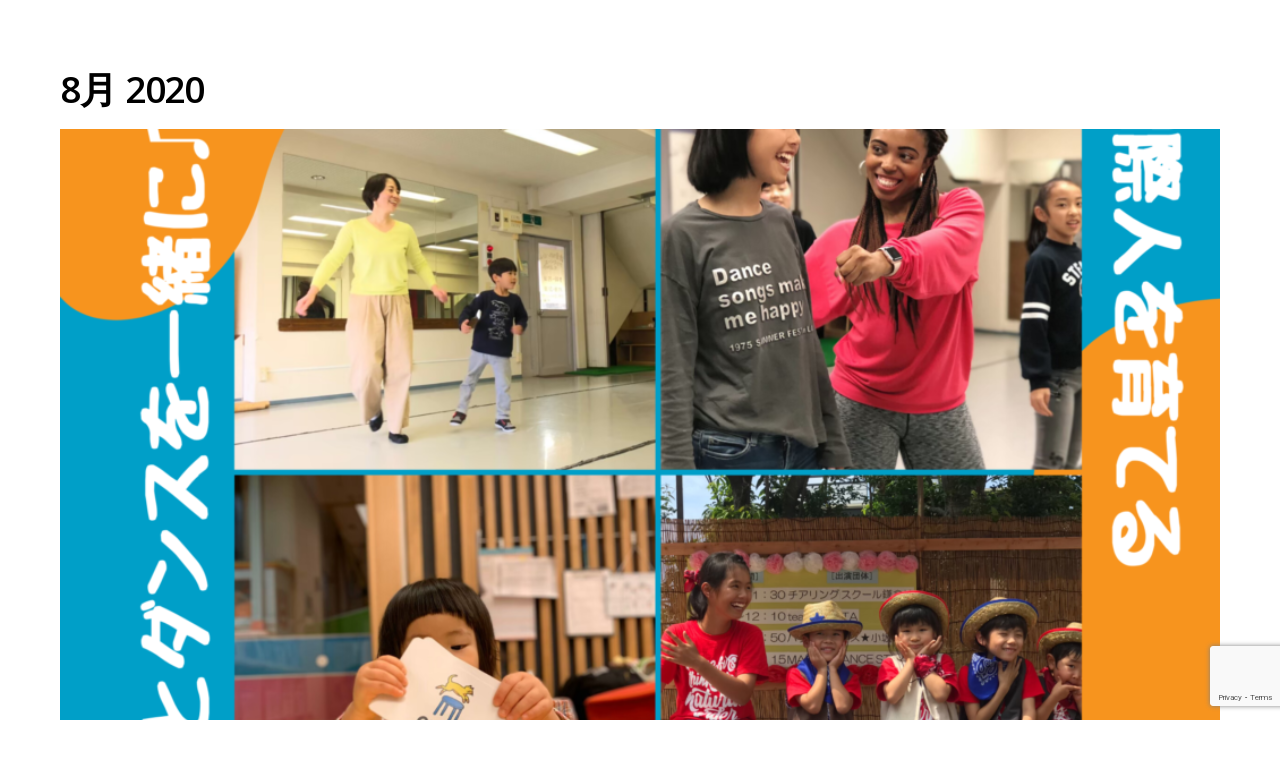

--- FILE ---
content_type: text/html; charset=UTF-8
request_url: https://popring.jp/2020/08/
body_size: 19522
content:
<!DOCTYPE html>
<html lang="ja">

<head>
		<meta charset="UTF-8" />
	<!-- wp_head -->
	<title>2020年8月 &#8211; POPRing English ポップリングイングリッシュ</title>
<meta name='robots' content='max-image-preview:large' />
<link rel='dns-prefetch' href='//webfonts.xserver.jp' />
<link rel='dns-prefetch' href='//www.google.com' />
<link rel='dns-prefetch' href='//fonts.googleapis.com' />
<link rel='dns-prefetch' href='//s.w.org' />
<link rel="alternate" type="application/rss+xml" title="POPRing English ポップリングイングリッシュ &raquo; フィード" href="https://popring.jp/feed/" />
<link rel="alternate" type="application/rss+xml" title="POPRing English ポップリングイングリッシュ &raquo; コメントフィード" href="https://popring.jp/comments/feed/" />
		<!-- This site uses the Google Analytics by MonsterInsights plugin v8.12.1 - Using Analytics tracking - https://www.monsterinsights.com/ -->
							<script
				src="//www.googletagmanager.com/gtag/js?id=G-DTZE2KYKQC"  data-cfasync="false" data-wpfc-render="false" type="text/javascript" async></script>
			<script data-cfasync="false" data-wpfc-render="false" type="text/javascript">
				var mi_version = '8.12.1';
				var mi_track_user = true;
				var mi_no_track_reason = '';
				
								var disableStrs = [
										'ga-disable-G-DTZE2KYKQC',
														];

				/* Function to detect opted out users */
				function __gtagTrackerIsOptedOut() {
					for (var index = 0; index < disableStrs.length; index++) {
						if (document.cookie.indexOf(disableStrs[index] + '=true') > -1) {
							return true;
						}
					}

					return false;
				}

				/* Disable tracking if the opt-out cookie exists. */
				if (__gtagTrackerIsOptedOut()) {
					for (var index = 0; index < disableStrs.length; index++) {
						window[disableStrs[index]] = true;
					}
				}

				/* Opt-out function */
				function __gtagTrackerOptout() {
					for (var index = 0; index < disableStrs.length; index++) {
						document.cookie = disableStrs[index] + '=true; expires=Thu, 31 Dec 2099 23:59:59 UTC; path=/';
						window[disableStrs[index]] = true;
					}
				}

				if ('undefined' === typeof gaOptout) {
					function gaOptout() {
						__gtagTrackerOptout();
					}
				}
								window.dataLayer = window.dataLayer || [];

				window.MonsterInsightsDualTracker = {
					helpers: {},
					trackers: {},
				};
				if (mi_track_user) {
					function __gtagDataLayer() {
						dataLayer.push(arguments);
					}

					function __gtagTracker(type, name, parameters) {
						if (!parameters) {
							parameters = {};
						}

						if (parameters.send_to) {
							__gtagDataLayer.apply(null, arguments);
							return;
						}

						if (type === 'event') {
														parameters.send_to = monsterinsights_frontend.v4_id;
							var hookName = name;
							if (typeof parameters['event_category'] !== 'undefined') {
								hookName = parameters['event_category'] + ':' + name;
							}

							if (typeof MonsterInsightsDualTracker.trackers[hookName] !== 'undefined') {
								MonsterInsightsDualTracker.trackers[hookName](parameters);
							} else {
								__gtagDataLayer('event', name, parameters);
							}
							
													} else {
							__gtagDataLayer.apply(null, arguments);
						}
					}

					__gtagTracker('js', new Date());
					__gtagTracker('set', {
						'developer_id.dZGIzZG': true,
											});
										__gtagTracker('config', 'G-DTZE2KYKQC', {"forceSSL":"true","link_attribution":"true"} );
															window.gtag = __gtagTracker;										(function () {
						/* https://developers.google.com/analytics/devguides/collection/analyticsjs/ */
						/* ga and __gaTracker compatibility shim. */
						var noopfn = function () {
							return null;
						};
						var newtracker = function () {
							return new Tracker();
						};
						var Tracker = function () {
							return null;
						};
						var p = Tracker.prototype;
						p.get = noopfn;
						p.set = noopfn;
						p.send = function () {
							var args = Array.prototype.slice.call(arguments);
							args.unshift('send');
							__gaTracker.apply(null, args);
						};
						var __gaTracker = function () {
							var len = arguments.length;
							if (len === 0) {
								return;
							}
							var f = arguments[len - 1];
							if (typeof f !== 'object' || f === null || typeof f.hitCallback !== 'function') {
								if ('send' === arguments[0]) {
									var hitConverted, hitObject = false, action;
									if ('event' === arguments[1]) {
										if ('undefined' !== typeof arguments[3]) {
											hitObject = {
												'eventAction': arguments[3],
												'eventCategory': arguments[2],
												'eventLabel': arguments[4],
												'value': arguments[5] ? arguments[5] : 1,
											}
										}
									}
									if ('pageview' === arguments[1]) {
										if ('undefined' !== typeof arguments[2]) {
											hitObject = {
												'eventAction': 'page_view',
												'page_path': arguments[2],
											}
										}
									}
									if (typeof arguments[2] === 'object') {
										hitObject = arguments[2];
									}
									if (typeof arguments[5] === 'object') {
										Object.assign(hitObject, arguments[5]);
									}
									if ('undefined' !== typeof arguments[1].hitType) {
										hitObject = arguments[1];
										if ('pageview' === hitObject.hitType) {
											hitObject.eventAction = 'page_view';
										}
									}
									if (hitObject) {
										action = 'timing' === arguments[1].hitType ? 'timing_complete' : hitObject.eventAction;
										hitConverted = mapArgs(hitObject);
										__gtagTracker('event', action, hitConverted);
									}
								}
								return;
							}

							function mapArgs(args) {
								var arg, hit = {};
								var gaMap = {
									'eventCategory': 'event_category',
									'eventAction': 'event_action',
									'eventLabel': 'event_label',
									'eventValue': 'event_value',
									'nonInteraction': 'non_interaction',
									'timingCategory': 'event_category',
									'timingVar': 'name',
									'timingValue': 'value',
									'timingLabel': 'event_label',
									'page': 'page_path',
									'location': 'page_location',
									'title': 'page_title',
								};
								for (arg in args) {
																		if (!(!args.hasOwnProperty(arg) || !gaMap.hasOwnProperty(arg))) {
										hit[gaMap[arg]] = args[arg];
									} else {
										hit[arg] = args[arg];
									}
								}
								return hit;
							}

							try {
								f.hitCallback();
							} catch (ex) {
							}
						};
						__gaTracker.create = newtracker;
						__gaTracker.getByName = newtracker;
						__gaTracker.getAll = function () {
							return [];
						};
						__gaTracker.remove = noopfn;
						__gaTracker.loaded = true;
						window['__gaTracker'] = __gaTracker;
					})();
									} else {
										console.log("");
					(function () {
						function __gtagTracker() {
							return null;
						}

						window['__gtagTracker'] = __gtagTracker;
						window['gtag'] = __gtagTracker;
					})();
									}
			</script>
				<!-- / Google Analytics by MonsterInsights -->
		<script type="text/javascript">
window._wpemojiSettings = {"baseUrl":"https:\/\/s.w.org\/images\/core\/emoji\/14.0.0\/72x72\/","ext":".png","svgUrl":"https:\/\/s.w.org\/images\/core\/emoji\/14.0.0\/svg\/","svgExt":".svg","source":{"concatemoji":"https:\/\/popring.jp\/wp-includes\/js\/wp-emoji-release.min.js?ver=6.0.11"}};
/*! This file is auto-generated */
!function(e,a,t){var n,r,o,i=a.createElement("canvas"),p=i.getContext&&i.getContext("2d");function s(e,t){var a=String.fromCharCode,e=(p.clearRect(0,0,i.width,i.height),p.fillText(a.apply(this,e),0,0),i.toDataURL());return p.clearRect(0,0,i.width,i.height),p.fillText(a.apply(this,t),0,0),e===i.toDataURL()}function c(e){var t=a.createElement("script");t.src=e,t.defer=t.type="text/javascript",a.getElementsByTagName("head")[0].appendChild(t)}for(o=Array("flag","emoji"),t.supports={everything:!0,everythingExceptFlag:!0},r=0;r<o.length;r++)t.supports[o[r]]=function(e){if(!p||!p.fillText)return!1;switch(p.textBaseline="top",p.font="600 32px Arial",e){case"flag":return s([127987,65039,8205,9895,65039],[127987,65039,8203,9895,65039])?!1:!s([55356,56826,55356,56819],[55356,56826,8203,55356,56819])&&!s([55356,57332,56128,56423,56128,56418,56128,56421,56128,56430,56128,56423,56128,56447],[55356,57332,8203,56128,56423,8203,56128,56418,8203,56128,56421,8203,56128,56430,8203,56128,56423,8203,56128,56447]);case"emoji":return!s([129777,127995,8205,129778,127999],[129777,127995,8203,129778,127999])}return!1}(o[r]),t.supports.everything=t.supports.everything&&t.supports[o[r]],"flag"!==o[r]&&(t.supports.everythingExceptFlag=t.supports.everythingExceptFlag&&t.supports[o[r]]);t.supports.everythingExceptFlag=t.supports.everythingExceptFlag&&!t.supports.flag,t.DOMReady=!1,t.readyCallback=function(){t.DOMReady=!0},t.supports.everything||(n=function(){t.readyCallback()},a.addEventListener?(a.addEventListener("DOMContentLoaded",n,!1),e.addEventListener("load",n,!1)):(e.attachEvent("onload",n),a.attachEvent("onreadystatechange",function(){"complete"===a.readyState&&t.readyCallback()})),(e=t.source||{}).concatemoji?c(e.concatemoji):e.wpemoji&&e.twemoji&&(c(e.twemoji),c(e.wpemoji)))}(window,document,window._wpemojiSettings);
</script>
<style>
	.themify_builder .wow { visibility: hidden; }
	div:not(.caroufredsel_wrapper) > .themify_builder_slider > li:not(:first-child), .mfp-hide { display: none; }
a.themify_lightbox, .module-gallery a, .gallery-icon, .themify_lightboxed_images .post a[href$="jpg"], .themify_lightboxed_images .post a[href$="gif"], .themify_lightboxed_images .post a[href$="png"], .themify_lightboxed_images .post a[href$="JPG"], .themify_lightboxed_images .post a[href$="GIF"], .themify_lightboxed_images .post a[href$="PNG"], .themify_lightboxed_images .post a[href$="jpeg"], .themify_lightboxed_images .post a[href$="JPEG"] { cursor:not-allowed; }
	.themify_lightbox_loaded a.themify_lightbox, .themify_lightbox_loaded .module-gallery a, .themify_lightbox_loaded .gallery-icon { cursor:pointer; }
	</style><style type="text/css">
img.wp-smiley,
img.emoji {
	display: inline !important;
	border: none !important;
	box-shadow: none !important;
	height: 1em !important;
	width: 1em !important;
	margin: 0 0.07em !important;
	vertical-align: -0.1em !important;
	background: none !important;
	padding: 0 !important;
}
</style>
	<link rel='stylesheet' id='themify-common-css'  href='https://popring.jp/wp-content/themes/themify-ultra/themify/css/themify.common.min.css?ver=4.9.1' type='text/css' media='all' />
<meta name="themify-framework-css" data-href="https://popring.jp/wp-content/themes/themify-ultra/themify/css/themify.framework.min.css?ver=4.9.1" content="themify-framework-css" id="themify-framework-css" /><meta name="builder-styles-css" data-href="https://popring.jp/wp-content/themes/themify-ultra/themify/themify-builder/css/themify-builder-style.min.css?ver=4.9.1" content="builder-styles-css" id="builder-styles-css" />
<link rel='stylesheet' id='wp-block-library-css'  href='https://popring.jp/wp-includes/css/dist/block-library/style.min.css?ver=6.0.11' type='text/css' media='all' />
<style id='global-styles-inline-css' type='text/css'>
body{--wp--preset--color--black: #000000;--wp--preset--color--cyan-bluish-gray: #abb8c3;--wp--preset--color--white: #ffffff;--wp--preset--color--pale-pink: #f78da7;--wp--preset--color--vivid-red: #cf2e2e;--wp--preset--color--luminous-vivid-orange: #ff6900;--wp--preset--color--luminous-vivid-amber: #fcb900;--wp--preset--color--light-green-cyan: #7bdcb5;--wp--preset--color--vivid-green-cyan: #00d084;--wp--preset--color--pale-cyan-blue: #8ed1fc;--wp--preset--color--vivid-cyan-blue: #0693e3;--wp--preset--color--vivid-purple: #9b51e0;--wp--preset--gradient--vivid-cyan-blue-to-vivid-purple: linear-gradient(135deg,rgba(6,147,227,1) 0%,rgb(155,81,224) 100%);--wp--preset--gradient--light-green-cyan-to-vivid-green-cyan: linear-gradient(135deg,rgb(122,220,180) 0%,rgb(0,208,130) 100%);--wp--preset--gradient--luminous-vivid-amber-to-luminous-vivid-orange: linear-gradient(135deg,rgba(252,185,0,1) 0%,rgba(255,105,0,1) 100%);--wp--preset--gradient--luminous-vivid-orange-to-vivid-red: linear-gradient(135deg,rgba(255,105,0,1) 0%,rgb(207,46,46) 100%);--wp--preset--gradient--very-light-gray-to-cyan-bluish-gray: linear-gradient(135deg,rgb(238,238,238) 0%,rgb(169,184,195) 100%);--wp--preset--gradient--cool-to-warm-spectrum: linear-gradient(135deg,rgb(74,234,220) 0%,rgb(151,120,209) 20%,rgb(207,42,186) 40%,rgb(238,44,130) 60%,rgb(251,105,98) 80%,rgb(254,248,76) 100%);--wp--preset--gradient--blush-light-purple: linear-gradient(135deg,rgb(255,206,236) 0%,rgb(152,150,240) 100%);--wp--preset--gradient--blush-bordeaux: linear-gradient(135deg,rgb(254,205,165) 0%,rgb(254,45,45) 50%,rgb(107,0,62) 100%);--wp--preset--gradient--luminous-dusk: linear-gradient(135deg,rgb(255,203,112) 0%,rgb(199,81,192) 50%,rgb(65,88,208) 100%);--wp--preset--gradient--pale-ocean: linear-gradient(135deg,rgb(255,245,203) 0%,rgb(182,227,212) 50%,rgb(51,167,181) 100%);--wp--preset--gradient--electric-grass: linear-gradient(135deg,rgb(202,248,128) 0%,rgb(113,206,126) 100%);--wp--preset--gradient--midnight: linear-gradient(135deg,rgb(2,3,129) 0%,rgb(40,116,252) 100%);--wp--preset--duotone--dark-grayscale: url('#wp-duotone-dark-grayscale');--wp--preset--duotone--grayscale: url('#wp-duotone-grayscale');--wp--preset--duotone--purple-yellow: url('#wp-duotone-purple-yellow');--wp--preset--duotone--blue-red: url('#wp-duotone-blue-red');--wp--preset--duotone--midnight: url('#wp-duotone-midnight');--wp--preset--duotone--magenta-yellow: url('#wp-duotone-magenta-yellow');--wp--preset--duotone--purple-green: url('#wp-duotone-purple-green');--wp--preset--duotone--blue-orange: url('#wp-duotone-blue-orange');--wp--preset--font-size--small: 13px;--wp--preset--font-size--medium: 20px;--wp--preset--font-size--large: 36px;--wp--preset--font-size--x-large: 42px;}.has-black-color{color: var(--wp--preset--color--black) !important;}.has-cyan-bluish-gray-color{color: var(--wp--preset--color--cyan-bluish-gray) !important;}.has-white-color{color: var(--wp--preset--color--white) !important;}.has-pale-pink-color{color: var(--wp--preset--color--pale-pink) !important;}.has-vivid-red-color{color: var(--wp--preset--color--vivid-red) !important;}.has-luminous-vivid-orange-color{color: var(--wp--preset--color--luminous-vivid-orange) !important;}.has-luminous-vivid-amber-color{color: var(--wp--preset--color--luminous-vivid-amber) !important;}.has-light-green-cyan-color{color: var(--wp--preset--color--light-green-cyan) !important;}.has-vivid-green-cyan-color{color: var(--wp--preset--color--vivid-green-cyan) !important;}.has-pale-cyan-blue-color{color: var(--wp--preset--color--pale-cyan-blue) !important;}.has-vivid-cyan-blue-color{color: var(--wp--preset--color--vivid-cyan-blue) !important;}.has-vivid-purple-color{color: var(--wp--preset--color--vivid-purple) !important;}.has-black-background-color{background-color: var(--wp--preset--color--black) !important;}.has-cyan-bluish-gray-background-color{background-color: var(--wp--preset--color--cyan-bluish-gray) !important;}.has-white-background-color{background-color: var(--wp--preset--color--white) !important;}.has-pale-pink-background-color{background-color: var(--wp--preset--color--pale-pink) !important;}.has-vivid-red-background-color{background-color: var(--wp--preset--color--vivid-red) !important;}.has-luminous-vivid-orange-background-color{background-color: var(--wp--preset--color--luminous-vivid-orange) !important;}.has-luminous-vivid-amber-background-color{background-color: var(--wp--preset--color--luminous-vivid-amber) !important;}.has-light-green-cyan-background-color{background-color: var(--wp--preset--color--light-green-cyan) !important;}.has-vivid-green-cyan-background-color{background-color: var(--wp--preset--color--vivid-green-cyan) !important;}.has-pale-cyan-blue-background-color{background-color: var(--wp--preset--color--pale-cyan-blue) !important;}.has-vivid-cyan-blue-background-color{background-color: var(--wp--preset--color--vivid-cyan-blue) !important;}.has-vivid-purple-background-color{background-color: var(--wp--preset--color--vivid-purple) !important;}.has-black-border-color{border-color: var(--wp--preset--color--black) !important;}.has-cyan-bluish-gray-border-color{border-color: var(--wp--preset--color--cyan-bluish-gray) !important;}.has-white-border-color{border-color: var(--wp--preset--color--white) !important;}.has-pale-pink-border-color{border-color: var(--wp--preset--color--pale-pink) !important;}.has-vivid-red-border-color{border-color: var(--wp--preset--color--vivid-red) !important;}.has-luminous-vivid-orange-border-color{border-color: var(--wp--preset--color--luminous-vivid-orange) !important;}.has-luminous-vivid-amber-border-color{border-color: var(--wp--preset--color--luminous-vivid-amber) !important;}.has-light-green-cyan-border-color{border-color: var(--wp--preset--color--light-green-cyan) !important;}.has-vivid-green-cyan-border-color{border-color: var(--wp--preset--color--vivid-green-cyan) !important;}.has-pale-cyan-blue-border-color{border-color: var(--wp--preset--color--pale-cyan-blue) !important;}.has-vivid-cyan-blue-border-color{border-color: var(--wp--preset--color--vivid-cyan-blue) !important;}.has-vivid-purple-border-color{border-color: var(--wp--preset--color--vivid-purple) !important;}.has-vivid-cyan-blue-to-vivid-purple-gradient-background{background: var(--wp--preset--gradient--vivid-cyan-blue-to-vivid-purple) !important;}.has-light-green-cyan-to-vivid-green-cyan-gradient-background{background: var(--wp--preset--gradient--light-green-cyan-to-vivid-green-cyan) !important;}.has-luminous-vivid-amber-to-luminous-vivid-orange-gradient-background{background: var(--wp--preset--gradient--luminous-vivid-amber-to-luminous-vivid-orange) !important;}.has-luminous-vivid-orange-to-vivid-red-gradient-background{background: var(--wp--preset--gradient--luminous-vivid-orange-to-vivid-red) !important;}.has-very-light-gray-to-cyan-bluish-gray-gradient-background{background: var(--wp--preset--gradient--very-light-gray-to-cyan-bluish-gray) !important;}.has-cool-to-warm-spectrum-gradient-background{background: var(--wp--preset--gradient--cool-to-warm-spectrum) !important;}.has-blush-light-purple-gradient-background{background: var(--wp--preset--gradient--blush-light-purple) !important;}.has-blush-bordeaux-gradient-background{background: var(--wp--preset--gradient--blush-bordeaux) !important;}.has-luminous-dusk-gradient-background{background: var(--wp--preset--gradient--luminous-dusk) !important;}.has-pale-ocean-gradient-background{background: var(--wp--preset--gradient--pale-ocean) !important;}.has-electric-grass-gradient-background{background: var(--wp--preset--gradient--electric-grass) !important;}.has-midnight-gradient-background{background: var(--wp--preset--gradient--midnight) !important;}.has-small-font-size{font-size: var(--wp--preset--font-size--small) !important;}.has-medium-font-size{font-size: var(--wp--preset--font-size--medium) !important;}.has-large-font-size{font-size: var(--wp--preset--font-size--large) !important;}.has-x-large-font-size{font-size: var(--wp--preset--font-size--x-large) !important;}
</style>
<link rel='stylesheet' id='bne-testimonials-css-css'  href='https://popring.jp/wp-content/plugins/bne-testimonials/assets/css/bne-testimonials.min.css?ver=2.0.6' type='text/css' media='all' />
<link rel='stylesheet' id='contact-form-7-css'  href='https://popring.jp/wp-content/plugins/contact-form-7/includes/css/styles.css?ver=5.2.1' type='text/css' media='all' />
<link rel='stylesheet' id='menu-image-css'  href='https://popring.jp/wp-content/plugins/menu-image/includes/css/menu-image.css?ver=2.9.6' type='text/css' media='all' />
<link rel='stylesheet' id='whats-new-style-css'  href='https://popring.jp/wp-content/plugins/whats-new-genarator/whats-new.css?ver=2.0.2' type='text/css' media='all' />
<link rel='stylesheet' id='wpfront-scroll-top-css'  href='https://popring.jp/wp-content/plugins/wpfront-scroll-top/css/wpfront-scroll-top.min.css?ver=2.0.2' type='text/css' media='all' />
<link rel='stylesheet' id='theme-style-css'  href='https://popring.jp/wp-content/themes/themify-ultra/style.min.css?ver=2.8.2' type='text/css' media='all' />
<link rel='stylesheet' id='themify-media-queries-css'  href='https://popring.jp/wp-content/themes/themify-ultra/media-queries.min.css?ver=2.8.2' type='text/css' media='all' />
<link rel='stylesheet' id='ultra-header-css'  href='https://popring.jp/wp-content/themes/themify-ultra/styles/header-top-bar.min.css?ver=2.8.2' type='text/css' media='all' />
<link rel='stylesheet' id='themify-customize-css'  href='https://popring.jp/wp-content/uploads/themify-customizer.css?ver=21.01.08.06.33.42' type='text/css' media='all' />
<link rel='stylesheet' id='themify-google-fonts-css'  href='https://fonts.googleapis.com/css?family=Open+Sans:400italic,600italic,700italic,400,300,600,700&#038;subset=latin' type='text/css' media='all' />
<script type='text/javascript' src='https://popring.jp/wp-includes/js/jquery/jquery.min.js?ver=3.6.0' id='jquery-core-js'></script>
<script type='text/javascript' src='https://popring.jp/wp-includes/js/jquery/jquery-migrate.min.js?ver=3.3.2' id='jquery-migrate-js'></script>
<script type='text/javascript' src='//webfonts.xserver.jp/js/xserver.js?ver=1.2.1' id='typesquare_std-js'></script>
<script type='text/javascript' src='https://popring.jp/wp-content/plugins/google-analytics-for-wordpress/assets/js/frontend-gtag.min.js?ver=8.12.1' id='monsterinsights-frontend-script-js'></script>
<script data-cfasync="false" data-wpfc-render="false" type="text/javascript" id='monsterinsights-frontend-script-js-extra'>/* <![CDATA[ */
var monsterinsights_frontend = {"js_events_tracking":"true","download_extensions":"doc,pdf,ppt,zip,xls,docx,pptx,xlsx","inbound_paths":"[{\"path\":\"\\\/go\\\/\",\"label\":\"affiliate\"},{\"path\":\"\\\/recommend\\\/\",\"label\":\"affiliate\"}]","home_url":"https:\/\/popring.jp","hash_tracking":"false","ua":"","v4_id":"G-DTZE2KYKQC"};/* ]]> */
</script>
<link rel="https://api.w.org/" href="https://popring.jp/wp-json/" /><link rel="EditURI" type="application/rsd+xml" title="RSD" href="https://popring.jp/xmlrpc.php?rsd" />
<link rel="wlwmanifest" type="application/wlwmanifest+xml" href="https://popring.jp/wp-includes/wlwmanifest.xml" /> 
<meta name="generator" content="WordPress 6.0.11" />
<style type='text/css'>#post-2362 h1,#post-2362 h2,#post-2362 h3,#post-2362 .entry-title{ font-family: "ぶらっしゅ" !important;}#post-2362 h4,#post-2362 h5,#post-2362 h6{ font-family: "ぶらっしゅ" !important;}#post-2362.hentry,#post-2362 .entry-content p,#post-2362 .post-inner.entry-content p{ font-family: "じゅん501" !important;}#post-2362 strong,#post-2362 b{ font-family: "G2サンセリフ" !important;}#post-2302 h1,#post-2302 h2,#post-2302 h3,#post-2302 .entry-title{ font-family: "ぶらっしゅ" !important;}#post-2302 h4,#post-2302 h5,#post-2302 h6{ font-family: "ぶらっしゅ" !important;}#post-2302.hentry,#post-2302 .entry-content p,#post-2302 .post-inner.entry-content p{ font-family: "じゅん501" !important;}#post-2302 strong,#post-2302 b{ font-family: "G2サンセリフ" !important;}</style>

<link href="https://popring.jp/wp-content/uploads/2017/10/LOGO2.png" rel="shortcut icon" /> 




		<link rel="preconnect" href="https://fonts.googleapis.com" crossorigin/>
	
	<script type="text/javascript">
	    var tf_mobile_menu_trigger_point = 1200;
	</script>
	
<meta name="viewport" content="width=device-width, initial-scale=1">

	<style>
	@-webkit-keyframes themifyAnimatedBG {
		0% { background-color: #33baab; }
100% { background-color: #e33b9e; }
50% { background-color: #4961d7; }
33.3% { background-color: #2ea85c; }
25% { background-color: #2bb8ed; }
20% { background-color: #dd5135; }

	}
	@keyframes themifyAnimatedBG {
		0% { background-color: #33baab; }
100% { background-color: #e33b9e; }
50% { background-color: #4961d7; }
33.3% { background-color: #2ea85c; }
25% { background-color: #2bb8ed; }
20% { background-color: #dd5135; }

	}
	.themify_builder_row.animated-bg {
		-webkit-animation: themifyAnimatedBG 30000ms infinite alternate;
		animation: themifyAnimatedBG 30000ms infinite alternate;
	}
	</style>
			<style type="text/css" id="wp-custom-css">
			/* 姉妹サイトボタン */
.footer_group_site{ text-align: center; margin-bottom: 30px; }
.footer_group_site li{ display:inline-block; width: 280px;}

@media screen and (max-width:650px) {
	.footer_group_site{ text-align: center; margin-bottom: 5%; }
	.footer_group_site li{ display:inline-block; width: 48%;}
}		</style>
		
</head>

<body data-rsssl=1 class="archive date themify-fw-4-9-1 themify-ultra-2-8-2 skin-default webkit not-ie sidebar-none no-home no-touch builder-parallax-scrolling-active ready-view header-top-bar fixed-header footer-block  rss-off search-off tile_enable filter-hover-none filter-featured-only masonry-enabled">

<script type="text/javascript">
	function themifyMobileMenuTrigger(e) {
		var w = document.body.clientWidth;
		if( w > 0 && w <= tf_mobile_menu_trigger_point ) {
			document.body.classList.add( 'mobile_menu_active' );
		} else {
			document.body.classList.remove( 'mobile_menu_active' );
		}
		
	}
	themifyMobileMenuTrigger();
	var _init =function () {
	    jQuery( window ).on('tfsmartresize.tf_mobile_menu', themifyMobileMenuTrigger );
	    document.removeEventListener( 'DOMContentLoaded', _init, {once:true,passive:true} );
	    _init=null;
	};
	document.addEventListener( 'DOMContentLoaded', _init, {once:true,passive:true} );
</script>
<svg xmlns="http://www.w3.org/2000/svg" viewBox="0 0 0 0" width="0" height="0" focusable="false" role="none" style="visibility: hidden; position: absolute; left: -9999px; overflow: hidden;" ><defs><filter id="wp-duotone-dark-grayscale"><feColorMatrix color-interpolation-filters="sRGB" type="matrix" values=" .299 .587 .114 0 0 .299 .587 .114 0 0 .299 .587 .114 0 0 .299 .587 .114 0 0 " /><feComponentTransfer color-interpolation-filters="sRGB" ><feFuncR type="table" tableValues="0 0.49803921568627" /><feFuncG type="table" tableValues="0 0.49803921568627" /><feFuncB type="table" tableValues="0 0.49803921568627" /><feFuncA type="table" tableValues="1 1" /></feComponentTransfer><feComposite in2="SourceGraphic" operator="in" /></filter></defs></svg><svg xmlns="http://www.w3.org/2000/svg" viewBox="0 0 0 0" width="0" height="0" focusable="false" role="none" style="visibility: hidden; position: absolute; left: -9999px; overflow: hidden;" ><defs><filter id="wp-duotone-grayscale"><feColorMatrix color-interpolation-filters="sRGB" type="matrix" values=" .299 .587 .114 0 0 .299 .587 .114 0 0 .299 .587 .114 0 0 .299 .587 .114 0 0 " /><feComponentTransfer color-interpolation-filters="sRGB" ><feFuncR type="table" tableValues="0 1" /><feFuncG type="table" tableValues="0 1" /><feFuncB type="table" tableValues="0 1" /><feFuncA type="table" tableValues="1 1" /></feComponentTransfer><feComposite in2="SourceGraphic" operator="in" /></filter></defs></svg><svg xmlns="http://www.w3.org/2000/svg" viewBox="0 0 0 0" width="0" height="0" focusable="false" role="none" style="visibility: hidden; position: absolute; left: -9999px; overflow: hidden;" ><defs><filter id="wp-duotone-purple-yellow"><feColorMatrix color-interpolation-filters="sRGB" type="matrix" values=" .299 .587 .114 0 0 .299 .587 .114 0 0 .299 .587 .114 0 0 .299 .587 .114 0 0 " /><feComponentTransfer color-interpolation-filters="sRGB" ><feFuncR type="table" tableValues="0.54901960784314 0.98823529411765" /><feFuncG type="table" tableValues="0 1" /><feFuncB type="table" tableValues="0.71764705882353 0.25490196078431" /><feFuncA type="table" tableValues="1 1" /></feComponentTransfer><feComposite in2="SourceGraphic" operator="in" /></filter></defs></svg><svg xmlns="http://www.w3.org/2000/svg" viewBox="0 0 0 0" width="0" height="0" focusable="false" role="none" style="visibility: hidden; position: absolute; left: -9999px; overflow: hidden;" ><defs><filter id="wp-duotone-blue-red"><feColorMatrix color-interpolation-filters="sRGB" type="matrix" values=" .299 .587 .114 0 0 .299 .587 .114 0 0 .299 .587 .114 0 0 .299 .587 .114 0 0 " /><feComponentTransfer color-interpolation-filters="sRGB" ><feFuncR type="table" tableValues="0 1" /><feFuncG type="table" tableValues="0 0.27843137254902" /><feFuncB type="table" tableValues="0.5921568627451 0.27843137254902" /><feFuncA type="table" tableValues="1 1" /></feComponentTransfer><feComposite in2="SourceGraphic" operator="in" /></filter></defs></svg><svg xmlns="http://www.w3.org/2000/svg" viewBox="0 0 0 0" width="0" height="0" focusable="false" role="none" style="visibility: hidden; position: absolute; left: -9999px; overflow: hidden;" ><defs><filter id="wp-duotone-midnight"><feColorMatrix color-interpolation-filters="sRGB" type="matrix" values=" .299 .587 .114 0 0 .299 .587 .114 0 0 .299 .587 .114 0 0 .299 .587 .114 0 0 " /><feComponentTransfer color-interpolation-filters="sRGB" ><feFuncR type="table" tableValues="0 0" /><feFuncG type="table" tableValues="0 0.64705882352941" /><feFuncB type="table" tableValues="0 1" /><feFuncA type="table" tableValues="1 1" /></feComponentTransfer><feComposite in2="SourceGraphic" operator="in" /></filter></defs></svg><svg xmlns="http://www.w3.org/2000/svg" viewBox="0 0 0 0" width="0" height="0" focusable="false" role="none" style="visibility: hidden; position: absolute; left: -9999px; overflow: hidden;" ><defs><filter id="wp-duotone-magenta-yellow"><feColorMatrix color-interpolation-filters="sRGB" type="matrix" values=" .299 .587 .114 0 0 .299 .587 .114 0 0 .299 .587 .114 0 0 .299 .587 .114 0 0 " /><feComponentTransfer color-interpolation-filters="sRGB" ><feFuncR type="table" tableValues="0.78039215686275 1" /><feFuncG type="table" tableValues="0 0.94901960784314" /><feFuncB type="table" tableValues="0.35294117647059 0.47058823529412" /><feFuncA type="table" tableValues="1 1" /></feComponentTransfer><feComposite in2="SourceGraphic" operator="in" /></filter></defs></svg><svg xmlns="http://www.w3.org/2000/svg" viewBox="0 0 0 0" width="0" height="0" focusable="false" role="none" style="visibility: hidden; position: absolute; left: -9999px; overflow: hidden;" ><defs><filter id="wp-duotone-purple-green"><feColorMatrix color-interpolation-filters="sRGB" type="matrix" values=" .299 .587 .114 0 0 .299 .587 .114 0 0 .299 .587 .114 0 0 .299 .587 .114 0 0 " /><feComponentTransfer color-interpolation-filters="sRGB" ><feFuncR type="table" tableValues="0.65098039215686 0.40392156862745" /><feFuncG type="table" tableValues="0 1" /><feFuncB type="table" tableValues="0.44705882352941 0.4" /><feFuncA type="table" tableValues="1 1" /></feComponentTransfer><feComposite in2="SourceGraphic" operator="in" /></filter></defs></svg><svg xmlns="http://www.w3.org/2000/svg" viewBox="0 0 0 0" width="0" height="0" focusable="false" role="none" style="visibility: hidden; position: absolute; left: -9999px; overflow: hidden;" ><defs><filter id="wp-duotone-blue-orange"><feColorMatrix color-interpolation-filters="sRGB" type="matrix" values=" .299 .587 .114 0 0 .299 .587 .114 0 0 .299 .587 .114 0 0 .299 .587 .114 0 0 " /><feComponentTransfer color-interpolation-filters="sRGB" ><feFuncR type="table" tableValues="0.098039215686275 1" /><feFuncG type="table" tableValues="0 0.66274509803922" /><feFuncB type="table" tableValues="0.84705882352941 0.41960784313725" /><feFuncA type="table" tableValues="1 1" /></feComponentTransfer><feComposite in2="SourceGraphic" operator="in" /></filter></defs></svg><div id="pagewrap" class="hfeed site">

			<div id="headerwrap"   >
                        			<!-- hook content: themify_header_before --><link rel="preload" href="https://popring.jp/wp-content/themes/themify-ultra/themify/themify-builder/css/themify-builder-style.min.css?ver=4.9.1" as="style" data-no-minify="1" /><script type="text/javascript">
				if(document.getElementById( "themify-builder-style" )===null ){
					var el =  document.getElementById( "builder-styles-css" );
					if(el!==null){
					var link = document.createElement("link");
					link.id="themify-builder-style";
					link.rel="stylesheet";
					link.type="text/css";
					link.href=el.getAttribute("data-href");
					el.parentNode.replaceChild( link, el);
					}
				}
			</script><link class="themify-builder-generated-css" id="themify-builder-1238-generated" rel="stylesheet" href="https://popring.jp/wp-content/uploads/themify-css/themify-builder-1238-generated.css?ver=1598340799" type="text/css" /><div class="themify_builder_content themify_builder_content-1238 themify_builder not_editable_builder" data-postid="1238">
    	<!-- module_row -->
	<div   class="themify_builder_row module_row clearfix repeat fullwidth module_row_0 themify_builder_1238_row module_row_1238-0 tb_g31j055">
	    	    <div class="row_inner col_align_top gutter-narrow"   data-basecol="3" data-col_mobile="column3-1">
			<div  class="module_column tb-column col3-1 first tb_1238_column module_column_0 module_column_1238-0-0 tb_5trt701">
	    	    	        <div class="tb-column-inner">
		        <!-- module image -->
    <div  class="module module-image tb_qsed668  image-center  ">
	                <div class="image-wrap">
                            <a href="https://popring.jp/#contact"
                                      >
                                           <img loading="lazy" width="200" height="100" src="https://popring.jp/wp-content/uploads/2018/04/menu-bar.jpg" class=" wp-post-image wp-image-1384" title="menu-bar" alt="menu-bar" srcset="https://popring.jp/wp-content/uploads/2018/04/menu-bar.jpg 200w, https://popring.jp/wp-content/uploads/2018/04/menu-bar-24x12.jpg 24w, https://popring.jp/wp-content/uploads/2018/04/menu-bar-36x18.jpg 36w, https://popring.jp/wp-content/uploads/2018/04/menu-bar-48x24.jpg 48w" sizes="(max-width: 200px) 100vw, 200px" />                </a>
            
                        </div>
            <!-- /image-wrap -->
        
        
        </div>
    <!-- /module image -->
	        </div>
	    	</div>
		<div  class="module_column tb-column col3-1 middle tb_1238_column module_column_1 module_column_1238-0-1 tb_q08a177" style="width: 31.534%">
	    	    	        <div class="tb-column-inner">
		    	<div  class="themify_builder_sub_row module_subrow clearfix sub_row_0-1-0 tb_8w5e136">
	    	    <div class="subrow_inner col_align_top"   data-basecol="2" data-col_mobile="column4-2">
			<div  class="sub_column module_column col4-2 first sub_column_post_1238 sub_column_0-1-0-0 tb_lg9g515"> 
	    	    	        <div class="tb-column-inner">
		        <!-- module image -->
    <div  class="module module-image tb_1phh066  image-center  ">
	                <div class="image-wrap">
                            <a href="https://www.facebook.com/POP-Ring-English-380805305683009/"
                                       rel="noopener" target="_blank">
                                           <img loading="lazy" width="100" height="100" src="https://popring.jp/wp-content/uploads/2018/04/facebook-1.jpg" class=" wp-post-image wp-image-1299" title="facebook" alt="facebook" srcset="https://popring.jp/wp-content/uploads/2018/04/facebook-1.jpg 100w, https://popring.jp/wp-content/uploads/2018/04/facebook-1-24x24.jpg 24w, https://popring.jp/wp-content/uploads/2018/04/facebook-1-36x36.jpg 36w, https://popring.jp/wp-content/uploads/2018/04/facebook-1-48x48.jpg 48w" sizes="(max-width: 100px) 100vw, 100px" />                </a>
            
                        </div>
            <!-- /image-wrap -->
        
        
        </div>
    <!-- /module image -->
	        </div>
	    	</div>
		<div  class="sub_column module_column col4-2 last sub_column_post_1238 sub_column_0-1-0-1 tb_r7b7000"> 
	    	    	        <div class="tb-column-inner">
		        <!-- module image -->
    <div  class="module module-image tb_cuca007  image-center  ">
	                <div class="image-wrap">
                            <a href="https://twitter.com/POPRingEnglish"
                                       rel="noopener" target="_blank">
                                           <img loading="lazy" width="100" height="100" src="https://popring.jp/wp-content/uploads/2018/04/twitter.jpg" class=" wp-post-image wp-image-1295" title="twitter" alt="twitter" srcset="https://popring.jp/wp-content/uploads/2018/04/twitter.jpg 100w, https://popring.jp/wp-content/uploads/2018/04/twitter-24x24.jpg 24w, https://popring.jp/wp-content/uploads/2018/04/twitter-36x36.jpg 36w, https://popring.jp/wp-content/uploads/2018/04/twitter-48x48.jpg 48w" sizes="(max-width: 100px) 100vw, 100px" />                </a>
            
                        </div>
            <!-- /image-wrap -->
        
        
        </div>
    <!-- /module image -->
	        </div>
	    	</div>
		    </div>
	</div><!-- /themify_builder_sub_row -->
		        </div>
	    	</div>
		<div  class="module_column tb-column col3-1 last tb_1238_column module_column_2 module_column_1238-0-2 tb_xur8410" style="width: 33%">
	    	    	        <div class="tb-column-inner">
		    	<div  class="themify_builder_sub_row module_subrow clearfix sub_row_0-2-0 tb_q75h671">
	    	    <div class="subrow_inner col_align_top"   data-basecol="2" data-col_mobile="column4-2">
			<div  class="sub_column module_column col4-2 first sub_column_post_1238 sub_column_0-2-0-0 tb_lpz2608"> 
	    	    	        <div class="tb-column-inner">
		        <!-- module image -->
    <div  class="module module-image tb_b1ye607  image-center  ">
	                <div class="image-wrap">
                            <a href="https://www.instagram.com/popringenglish/"
                                       rel="noopener" target="_blank">
                                           <img loading="lazy" width="100" height="100" src="https://popring.jp/wp-content/uploads/2018/04/insta.jpg" class=" wp-post-image wp-image-1302" title="insta" alt="insta" srcset="https://popring.jp/wp-content/uploads/2018/04/insta.jpg 100w, https://popring.jp/wp-content/uploads/2018/04/insta-24x24.jpg 24w, https://popring.jp/wp-content/uploads/2018/04/insta-36x36.jpg 36w, https://popring.jp/wp-content/uploads/2018/04/insta-48x48.jpg 48w" sizes="(max-width: 100px) 100vw, 100px" />                </a>
            
                        </div>
            <!-- /image-wrap -->
        
        
        </div>
    <!-- /module image -->
	        </div>
	    	</div>
		<div  class="sub_column module_column col4-2 last sub_column_post_1238 sub_column_0-2-0-1 tb_txig020"> 
	    	    	        <div class="tb-column-inner">
		        <!-- module image -->
    <div  class="module module-image tb_8gko709  image-center  ">
	                <div class="image-wrap">
                            <a href="https://ameblo.jp/popringenglish"
                                       rel="noopener" target="_blank">
                                           <img loading="lazy" width="100" height="100" src="https://popring.jp/wp-content/uploads/2018/04/ameba.jpg" class=" wp-post-image wp-image-1303" title="ameba" alt="ameba" srcset="https://popring.jp/wp-content/uploads/2018/04/ameba.jpg 100w, https://popring.jp/wp-content/uploads/2018/04/ameba-24x24.jpg 24w, https://popring.jp/wp-content/uploads/2018/04/ameba-36x36.jpg 36w, https://popring.jp/wp-content/uploads/2018/04/ameba-48x48.jpg 48w" sizes="(max-width: 100px) 100vw, 100px" />                </a>
            
                        </div>
            <!-- /image-wrap -->
        
        
        </div>
    <!-- /module image -->
	        </div>
	    	</div>
		    </div>
	</div><!-- /themify_builder_sub_row -->
		        </div>
	    	</div>
		    </div>
	    <!-- /row_inner -->
	</div>
	<!-- /module_row -->
	</div>
<!-- /hook content: themify_header_before -->                                                    <div class="header-icons">
                                <a id="menu-icon" href="#mobile-menu" aria-label="Menu"><span class="menu-icon-inner"></span></a>
                            </div>
                        
			<header id="header" class="pagewidth clearfix" itemscope="itemscope" itemtype="https://schema.org/WPHeader">

	            
	            <div class="header-bar">
		            						<div id="site-logo"><a href="" title="POPRing English ポップリングイングリッシュ"><img src="https://popring.jp/wp-content/uploads/2018/04/LOGO.png" alt="POPRing English ポップリングイングリッシュ" title="LOGO" /></a></div>					
																				</div>
				<!-- /.header-bar -->

									<div id="mobile-menu" class="sidemenu sidemenu-off">

						
						<div class="navbar-wrapper clearfix">

															<div class="social-widget">
																			<div id="themify-social-links-3" class="widget themify-social-links"><ul class="social-links horizontal">
							<li class="social-link-item twitter image-icon icon-large">
								<a href="https://twitter.com/POPRingEnglish" aria-label="twitter" target="_blank" rel="noopener"> <img src="https://popring.jp/wp-content/uploads/2017/11/twitter.png" alt="Twitter" /> </a>
							</li>
							<!-- /themify-link-item -->
							<li class="social-link-item facebook image-icon icon-large">
								<a href="https://www.facebook.com/POP-Ring-English-380805305683009/" aria-label="facebook" target="_blank" rel="noopener"> <img src="https://popring.jp/wp-content/themes/themify-ultra/themify/img/social/facebook.png" alt="Facebook" /> </a>
							</li>
							<!-- /themify-link-item -->
							<li class="social-link-item instagram image-icon icon-large">
								<a href="https://www.instagram.com/popringenglish/" aria-label="instagram" target="_blank" rel="noopener"> <img src="https://popring.jp/wp-content/uploads/2017/10/32x32.png" alt="instagram" /> </a>
							</li>
							<!-- /themify-link-item -->
							<li class="social-link-item ameba image-icon icon-large">
								<a href="https://ameblo.jp/popringenglish" aria-label="ameba" target="_blank" rel="noopener"> <img src="https://popring.jp/wp-content/uploads/2017/10/32x32xameba-1.png" alt="ameba" /> </a>
							</li>
							<!-- /themify-link-item --></ul></div>									
																	</div>
								<!-- /.social-widget -->
							
							
							<nav id="main-nav-wrap" itemscope="itemscope" itemtype="https://schema.org/SiteNavigationElement">
																	<ul id="main-nav" class="main-nav menu-name-mobile-menu"><li id='menu-item-2853' class="menu-item menu-item-type-custom menu-item-object-custom menu-item-home" ><a  href="https://popring.jp/">HOME</a> </li>
<li id='menu-item-220' class="menu-item menu-item-type-custom menu-item-object-custom menu-item-home" ><a  href="https://popring.jp/#about">POPRing English とは</a> </li>
<li id='menu-item-221' class="menu-item menu-item-type-custom menu-item-object-custom menu-item-home" ><a  href="https://popring.jp/#course">コース紹介・料金</a> </li>
<li id='menu-item-222' class="menu-item menu-item-type-custom menu-item-object-custom menu-item-home menu-item-has-children has-sub-menu has-sub-menu" ><a  href="https://popring.jp/#school">スクール一覧・マップ</a> 
<ul class="sub-menu">
<li id='menu-item-1287' class="menu-item menu-item-type-post_type menu-item-object-page" ><a  href="https://popring.jp/kamakura-school/">鎌倉校</a> </li>
<li id='menu-item-2892' class="menu-item menu-item-type-post_type menu-item-object-page" ><a  href="https://popring.jp/?page_id=2858">池袋校</a> </li>
</ul>
</li>
<li id='menu-item-223' class="menu-item menu-item-type-custom menu-item-object-custom menu-item-home" ><a  href="https://popring.jp/#teacher">講師紹介</a> </li>
<li id='menu-item-219' class="menu-item menu-item-type-custom menu-item-object-custom menu-item-home" ><a  href="https://popring.jp/#schoolscene">体験会の様子</a> </li>
<li id='menu-item-390' class="menu-item menu-item-type-post_type menu-item-object-page" ><a  href="https://popring.jp/voice/">ママからのメッセージ</a> </li>
<li id='menu-item-2854' class="menu-item menu-item-type-custom menu-item-object-custom menu-item-home" ><a  href="https://popring.jp/#contact">入会・無料体験のお申込み</a> </li>
</ul>									<!-- /#main-nav -->
									
																		
															</nav>
							<!-- /#main-nav-wrap -->
							
						</div>

																				<!-- /header-widgets -->
						
						<a id="menu-icon-close" aria-label="Close menu" href="#"></a>

						
					</div><!-- #mobile-menu -->
                     					<!-- /#mobile-menu -->
				
				
				
				
			</header>
			<!-- /#header -->

	        
		</div>
		<!-- /#headerwrap -->
	
	<div id="body" class="clearfix">

		
		
<!-- layout -->
<div id="layout" class="pagewidth clearfix">

	<!-- content -->
    	<div id="content" class="clearfix">
    			
		 <h1 class="page-title">8月 2020 </h1>		
				
			<ul class="post-filter">	<li class="cat-item cat-item-5"><a href="https://popring.jp/category/popring-top/">popring top</a>
</li>
	<li class="cat-item cat-item-6"><a href="https://popring.jp/category/%e3%81%8a%e7%9f%a5%e3%82%89%e3%81%9b/">お知らせ</a>
</li>
	<li class="cat-item cat-item-49"><a href="https://popring.jp/category/%e3%82%aa%e3%83%b3%e3%83%a9%e3%82%a4%e3%83%b3%e3%82%af%e3%83%a9%e3%82%b9/">オンラインクラス</a>
</li>
	<li class="cat-item cat-item-4"><a href="https://popring.jp/category/workshop/">ワークショップ・パーティー</a>
</li>
	<li class="cat-item cat-item-1"><a href="https://popring.jp/category/%e9%8e%8c%e5%80%89%e6%a0%a1/%e6%9c%aa%e5%88%86%e9%a1%9e/">未分類</a>
</li>
	<li class="cat-item cat-item-7"><a href="https://popring.jp/category/%e6%9d%b1%e6%88%b8%e5%a1%9a%e6%a0%a1/">東戸塚校</a>
</li>
	<li class="cat-item cat-item-32"><a href="https://popring.jp/category/%e9%8e%8c%e5%80%89%e6%a0%a1/">鎌倉校</a>
</li>
</ul>
			<!-- loops-wrapper -->
			<div id="loops-wrapper" class="loops-wrapper sidebar-none list-post default infinite">

				
					

<article id="post-2362" class="post clearfix post-2362 type-post status-publish format-standard has-post-thumbnail hentry category-1 tag-50 has-post-title has-post-date has-post-category has-post-tag has-post-comment has-post-author   cat-1">
	
            <a href="https://popring.jp/poplog-3/" aria-label="【鎌倉校メンバー募集中】キッズ英会話とダンススクールが同時に受講可能！英会話ダンスアカデミー！楽しく学ぼう♫" data-post-permalink="yes" style="display: none;"></a>
    
	
	
	
		
			<figure class="post-image  clearfix">

									<a href="https://popring.jp/poplog-3/"><img loading="lazy" src="https://popring.jp/wp-content/uploads/2020/07/9-1024x1024-1160x665.png" width="1160" height="665" class=" wp-post-image wp-image-2167" title="9" alt="9" /></a>
				
			</figure>

		
	
	
	<div class="post-content">
		<div class="post-content-inner">

								<div class="post-date-wrap">
		<time class="post-date entry-date updated" datetime="2020-08-26">
												<span class="year">
					2020				</span>
							<span class="month">
					08				</span>
							<span class="day">
					26				</span>
							</time>
	</div><!-- .post-date-wrap -->
				
							 <h2 class="post-title entry-title"><a href="https://popring.jp/poplog-3/">【鎌倉校メンバー募集中】キッズ英会話とダンススクールが同時に受講可能！英会話ダンスアカデミー！楽しく学ぼう♫</a> </h2>			
							<p class="post-meta entry-meta">
											<span class="post-author"><span class="author vcard"><a class="url fn n" href="https://popring.jp/author/popringstaff/" rel="author">POPRingEnglish Staff</a></span></span>
					
											 <span class="post-category"><a href="https://popring.jp/category/%e9%8e%8c%e5%80%89%e6%a0%a1/%e6%9c%aa%e5%88%86%e9%a1%9e/" rel="tag" class="term-%e6%9c%aa%e5%88%86%e9%a1%9e">未分類</a></span>					
											 <span class="post-tag"><a href="https://popring.jp/tag/%e3%81%8a%e7%9f%a5%e3%82%89%e3%81%9b%e3%80%81%e3%82%a4%e3%83%b3%e3%82%b9%e3%82%bf%e3%82%b0%e3%83%a9%e3%83%a0%e3%80%81%e3%82%aa%e3%83%b3%e3%83%a9%e3%82%a4%e3%83%b3%e3%83%ac%e3%83%83%e3%82%b9%e3%83%b3/" rel="tag">お知らせ、インスタグラム、オンラインレッスン、オンライン英会話、グローバルコミュニケーション、コロナウイルス、ダンス、チアチャント、チアリングインターナショナル、ポップリングイングリッシュ、人形町、子供習い事、寺子屋、習い事、英会話、英会話教室、英才教育、英語教室</a></span>					
									</p>
				<!-- /post-meta -->
			
			
			<div class="entry-content">

				
					<div id="themify_builder_content-2362" data-postid="2362" class="themify_builder_content themify_builder_content-2362 themify_builder tb_generate_css" style="visibility:hidden;opacity:0;">
    </div>




<p>暑い日が続きますね&#x1f625;</p>



<p>しっかり水分補給とこまめな休憩を取りましょう！</p>



<figure class="wp-block-image"><a href="https://www.instagram.com/p/CEOCqt8Djge/" target="_blank" rel="noreferrer noopener"><img src="https://stat.ameba.jp/user_images/20200819/14/popringenglish/45/9b/j/o1080108014806515435.jpg?caw=800" alt=""/></a></figure>



<p>【鎌倉校　生徒募集中】</p>



<p>近日大変多くのお問い合わせ、体験のご予約をいただいております！</p>



<p>誠にありがとうございます！</p>



<p>たくさんの仲間と触れ合うことによって、</p>



<p>お互いから学べること、</p>



<p>感じれること、</p>



<p>たくさん増えます♫</p>



<p>まだまだ無料体験実施中でございます！</p>



<p>＊事前のお知らせなしに終了する場合がございます。お早めにご予約ください。</p>



<p>ぜひこの機会に！</p>



<p>お問い合わせは<a href="https://popring.jp/#contact" rel="noreferrer noopener" target="_blank">こちら</a>♫</p>



<p>たくさんのご予約お待ちしております♫</p>



<p><img loading="lazy" alt="ドンッ" height="16" src="https://stat100.ameba.jp/blog/ucs/img/char/char2/280.gif" width="16"><a href="https://popring.jp/kamakura-school/" rel="noreferrer noopener" target="_blank">鎌倉校</a><img loading="lazy" alt="ドンッ" height="16" src="https://stat100.ameba.jp/blog/ucs/img/char/char2/280.gif" width="16"></p>



<p><img loading="lazy" alt="ドンッ" height="16" src="https://stat100.ameba.jp/blog/ucs/img/char/char2/280.gif" width="16"><a href="https://popring.jp/aoyama-school/" rel="noreferrer noopener" target="_blank">青山校</a>&nbsp;<img loading="lazy" alt="ドンッ" height="16" src="https://stat100.ameba.jp/blog/ucs/img/char/char2/280.gif" width="16"></p>

				
			</div><!-- /.entry-content -->

			
		</div>
		<!-- /.post-content-inner -->
	</div>
	<!-- /.post-content -->
	
</article>
<!-- /.post -->
		
				
					

<article id="post-2302" class="post clearfix post-2302 type-post status-publish format-standard has-post-thumbnail hentry category-1 tag-50 has-post-title has-post-date has-post-category has-post-tag has-post-comment has-post-author   cat-1">
	
            <a href="https://popring.jp/%e3%80%90%e3%81%8a%e5%8f%8b%e9%81%94%e7%b4%b9%e4%bb%8b%e3%82%ad%e3%83%a3%e3%83%b3%e3%83%9a%e3%83%bc%e3%83%b3%e5%ae%9f%e6%96%bd%e4%b8%ad%e3%80%91%e6%97%a5%e6%9c%ac%e3%81%a7%e8%8b%b1%e6%89%8d%e6%95%99/" aria-label="【お友達紹介キャンペーン実施中】日本で英才教育！キッズ英会話とダンスアカデミー！" data-post-permalink="yes" style="display: none;"></a>
    
	
	
	
		
			<figure class="post-image  clearfix">

									<a href="https://popring.jp/%e3%80%90%e3%81%8a%e5%8f%8b%e9%81%94%e7%b4%b9%e4%bb%8b%e3%82%ad%e3%83%a3%e3%83%b3%e3%83%9a%e3%83%bc%e3%83%b3%e5%ae%9f%e6%96%bd%e4%b8%ad%e3%80%91%e6%97%a5%e6%9c%ac%e3%81%a7%e8%8b%b1%e6%89%8d%e6%95%99/"><img loading="lazy" src="https://popring.jp/wp-content/uploads/2020/05/1-1160x665.png" width="1160" height="665" class=" wp-post-image wp-image-2111" title="1" alt="1" srcset="https://popring.jp/wp-content/uploads/2020/05/1-1160x665.png 1160w, https://popring.jp/wp-content/uploads/2020/05/1-24x14.png 24w, https://popring.jp/wp-content/uploads/2020/05/1-36x20.png 36w, https://popring.jp/wp-content/uploads/2020/05/1-48x27.png 48w" sizes="(max-width: 1160px) 100vw, 1160px" /></a>
				
			</figure>

		
	
	
	<div class="post-content">
		<div class="post-content-inner">

								<div class="post-date-wrap">
		<time class="post-date entry-date updated" datetime="2020-08-19">
												<span class="year">
					2020				</span>
							<span class="month">
					08				</span>
							<span class="day">
					19				</span>
							</time>
	</div><!-- .post-date-wrap -->
				
							 <h2 class="post-title entry-title"><a href="https://popring.jp/%e3%80%90%e3%81%8a%e5%8f%8b%e9%81%94%e7%b4%b9%e4%bb%8b%e3%82%ad%e3%83%a3%e3%83%b3%e3%83%9a%e3%83%bc%e3%83%b3%e5%ae%9f%e6%96%bd%e4%b8%ad%e3%80%91%e6%97%a5%e6%9c%ac%e3%81%a7%e8%8b%b1%e6%89%8d%e6%95%99/">【お友達紹介キャンペーン実施中】日本で英才教育！キッズ英会話とダンスアカデミー！</a> </h2>			
							<p class="post-meta entry-meta">
											<span class="post-author"><span class="author vcard"><a class="url fn n" href="https://popring.jp/author/popringstaff/" rel="author">POPRingEnglish Staff</a></span></span>
					
											 <span class="post-category"><a href="https://popring.jp/category/%e9%8e%8c%e5%80%89%e6%a0%a1/%e6%9c%aa%e5%88%86%e9%a1%9e/" rel="tag" class="term-%e6%9c%aa%e5%88%86%e9%a1%9e">未分類</a></span>					
											 <span class="post-tag"><a href="https://popring.jp/tag/%e3%81%8a%e7%9f%a5%e3%82%89%e3%81%9b%e3%80%81%e3%82%a4%e3%83%b3%e3%82%b9%e3%82%bf%e3%82%b0%e3%83%a9%e3%83%a0%e3%80%81%e3%82%aa%e3%83%b3%e3%83%a9%e3%82%a4%e3%83%b3%e3%83%ac%e3%83%83%e3%82%b9%e3%83%b3/" rel="tag">お知らせ、インスタグラム、オンラインレッスン、オンライン英会話、グローバルコミュニケーション、コロナウイルス、ダンス、チアチャント、チアリングインターナショナル、ポップリングイングリッシュ、人形町、子供習い事、寺子屋、習い事、英会話、英会話教室、英才教育、英語教室</a></span>					
									</p>
				<!-- /post-meta -->
			
			
			<div class="entry-content">

				
					<div id="themify_builder_content-2302" data-postid="2302" class="themify_builder_content themify_builder_content-2302 themify_builder">
    </div>




<p>暑い日が続きますね<img loading="lazy" alt="あせる" height="16" src="https://stat100.ameba.jp/blog/ucs/img/char/char2/029.gif" width="16"></p>



<p><a href="https://popring.jp/" rel="noreferrer noopener" target="_blank">ポップリングイングリッシュ</a>では感染症対策のためのガイドラインを設けております！</p>



<p>詳しくは<a href="https://ameblo.jp/popringenglish/entry-12601572778.html" rel="noreferrer noopener" target="_blank">こちら</a>をご覧ください<img loading="lazy" alt="ドキドキ" height="16" src="https://stat100.ameba.jp/blog/ucs/img/char/char2/031.gif" width="16"></p>



<figure class="wp-block-image"><a href="https://www.instagram.com/popringenglish/" target="_blank" rel="noreferrer noopener"><img src="https://stat.ameba.jp/user_images/20200819/14/popringenglish/45/9b/j/o1080108014806515435.jpg?caw=800" alt=""/></a></figure>



<p>【お友達紹介実施中】</p>



<p>現在既存のメンバーにお友達紹介キャンペーンのチケットを配布しております！<br>お友達にPOPRingメンバーはいますか？</p>



<p>お友達にメンバーがいる場合、お友達にチケットを頼んでみましょう<img loading="lazy" alt="音譜" height="16" src="https://stat100.ameba.jp/blog/ucs/img/char/char2/038.gif" width="16"></p>



<p>チケットをもらってお友達と一緒にレッスンに参加してみよう<img loading="lazy" alt="！！" height="16" src="https://stat100.ameba.jp/blog/ucs/img/char/char2/176.gif" width="16"></p>



<p>チケットを持ってレッスンに行くと無料体験が受けられます<img loading="lazy" alt="目" height="16" src="https://stat100.ameba.jp/blog/ucs/img/char/char2/242.gif" width="16"></p>



<p>ぜひこの機会に！</p>



<p>お友達にPOPメンバーがいない場合でも体験可能です！</p>



<p>お問い合わせくださいませ！</p>



<p>info@popring.jp</p>



<p><img loading="lazy" alt="ドンッ" height="16" src="https://stat100.ameba.jp/blog/ucs/img/char/char2/280.gif" width="16"><a href="https://popring.jp/kamakura-school/" rel="noreferrer noopener" target="_blank">鎌倉校</a><img loading="lazy" alt="ドンッ" height="16" src="https://stat100.ameba.jp/blog/ucs/img/char/char2/280.gif" width="16"></p>



<p><img loading="lazy" alt="ドンッ" height="16" src="https://stat100.ameba.jp/blog/ucs/img/char/char2/280.gif" width="16"><a href="https://popring.jp/aoyama-school/" rel="noreferrer noopener" target="_blank">青山校</a>&nbsp;<img loading="lazy" alt="ドンッ" height="16" src="https://stat100.ameba.jp/blog/ucs/img/char/char2/280.gif" width="16"></p>

				
			</div><!-- /.entry-content -->

			
		</div>
		<!-- /.post-content-inner -->
	</div>
	<!-- /.post-content -->
	
</article>
<!-- /.post -->
		
											
			</div>
			<!-- /loops-wrapper -->

					
			
					
		</div>
    	<!-- /#content -->

	
</div>
<!-- /#layout -->

			</div><!-- /body -->

							<div id="footerwrap"   >
										<footer id="footer" class="pagewidth clearfix" itemscope="itemscope" itemtype="https://schema.org/WPFooter">
						<div class="back-top clearfix back-top-float back-top-hide"><div class="arrow-up"><a aria-label="Back to top" href="#header"></a></div></div>
						<div class="main-col first clearfix">
							<div class="footer-left-wrap first">
															
																	<div class="social-widget">
										<div id="themify-social-links-2" class="widget themify-social-links"><ul class="social-links horizontal">
							<li class="social-link-item twitter image-icon icon-medium">
								<a href="https://twitter.com/POPRingEnglish" aria-label="twitter" > <img src="https://popring.jp/wp-content/uploads/2017/11/twitter.png" alt="Twitter" /> </a>
							</li>
							<!-- /themify-link-item -->
							<li class="social-link-item facebook image-icon icon-medium">
								<a href="https://www.facebook.com/POP-Ring-English-380805305683009/" aria-label="facebook" > <img src="https://popring.jp/wp-content/themes/themify-ultra/themify/img/social/facebook.png" alt="Facebook" /> </a>
							</li>
							<!-- /themify-link-item -->
							<li class="social-link-item instagram image-icon icon-medium">
								<a href="https://www.instagram.com/popringenglish/" aria-label="instagram" > <img src="https://popring.jp/wp-content/uploads/2017/10/32x32.png" alt="instagram" /> </a>
							</li>
							<!-- /themify-link-item -->
							<li class="social-link-item ameba image-icon icon-medium">
								<a href="https://ameblo.jp/popringenglish" aria-label="ameba" > <img src="https://popring.jp/wp-content/uploads/2017/10/32x32xameba-1.png" alt="ameba" /> </a>
							</li>
							<!-- /themify-link-item --></ul></div>									</div>
									<!-- /.social-widget -->
															</div>
							
							<div class="footer-right-wrap">
																	<div class="footer-nav-wrap">
																			</div>
									<!-- /.footer-nav-wrap -->
																<ul class="footer_group_site">
									<li><a href="https://cheerinenglish.com" target="_blank"><img src="https://popring.jp/wp-content/uploads/2021/01/Cheer-in-English.png" alt="" title=""></a></li>
									<li><a href="https://cheering.jp" target="_blank"><img src="https://popring.jp/wp-content/uploads/2021/01/CheeRing-School.png" alt="" title=""></a></li>
								</ul>
																	<div class="footer-text clearfix">
										<div class="footer-text-inner">
																							<div class="one">&copy; <a href="https://popring.jp">POPRing English ポップリングイングリッシュ</a> 2026</div>												<div class="two"> </div>																					</div>
									</div>
									<!-- /.footer-text -->
															</div>
						</div>
																					<div class="section-col clearfix">
									<div class="footer-widgets-wrap">
																				<!-- /footer-widgets -->
									</div>
								</div>
													
											</footer><!-- /#footer -->

					
				</div><!-- /#footerwrap -->
			
		</div><!-- /#pagewrap -->

		
		<!-- SCHEMA BEGIN --><script type="application/ld+json">[{"@context":"https:\/\/schema.org","@type":"Article","mainEntityOfPage":{"@type":"WebPage","@id":"https:\/\/popring.jp\/poplog-3\/"},"headline":"\u3010\u938c\u5009\u6821\u30e1\u30f3\u30d0\u30fc\u52df\u96c6\u4e2d\u3011\u30ad\u30c3\u30ba\u82f1\u4f1a\u8a71\u3068\u30c0\u30f3\u30b9\u30b9\u30af\u30fc\u30eb\u304c\u540c\u6642\u306b\u53d7\u8b1b\u53ef\u80fd\uff01\u82f1\u4f1a\u8a71\u30c0\u30f3\u30b9\u30a2\u30ab\u30c7\u30df\u30fc\uff01\u697d\u3057\u304f\u5b66\u307c\u3046\u266b","datePublished":"2020-08-26T17:39:07+09:00","dateModified":"2020-08-26T17:39:07+09:00","author":{"@type":"Person","name":"POPRingEnglish Staff"},"publisher":{"@type":"Organization","name":"","logo":{"@type":"ImageObject","url":"","width":0,"height":0}},"description":"\u6691\u3044\u65e5\u304c\u7d9a\u304d\u307e\u3059\u306d&#x1f625; \u3057\u3063\u304b\u308a\u6c34\u5206\u88dc\u7d66\u3068\u3053\u307e\u3081\u306a\u4f11\u61a9\u3092\u53d6\u308a\u307e\u3057\u3087\u3046\uff01 \u3010\u938c\u5009\u6821\u3000\u751f\u5f92\u52df\u96c6\u4e2d\u3011 \u8fd1\u65e5\u5927\u5909\u591a\u304f\u306e\u304a\u554f\u3044\u5408\u308f\u305b\u3001\u4f53\u9a13\u306e\u3054\u4e88\u7d04\u3092\u3044\u305f\u3060\u3044\u3066\u304a\u308a\u307e\u3059\uff01 \u8aa0\u306b\u3042\u308a\u304c\u3068\u3046\u3054\u3056\u3044\u307e\u3059\uff01 \u305f\u304f\u3055\u3093\u306e\u4ef2\u9593\u3068\u89e6 [&hellip;]","image":{"@type":"ImageObject","url":"https:\/\/popring.jp\/wp-content\/uploads\/2020\/07\/9-1024x1024.png","width":1024,"height":1024}},{"@context":"https:\/\/schema.org","@type":"Article","mainEntityOfPage":{"@type":"WebPage","@id":"https:\/\/popring.jp\/%e3%80%90%e3%81%8a%e5%8f%8b%e9%81%94%e7%b4%b9%e4%bb%8b%e3%82%ad%e3%83%a3%e3%83%b3%e3%83%9a%e3%83%bc%e3%83%b3%e5%ae%9f%e6%96%bd%e4%b8%ad%e3%80%91%e6%97%a5%e6%9c%ac%e3%81%a7%e8%8b%b1%e6%89%8d%e6%95%99\/"},"headline":"\u3010\u304a\u53cb\u9054\u7d39\u4ecb\u30ad\u30e3\u30f3\u30da\u30fc\u30f3\u5b9f\u65bd\u4e2d\u3011\u65e5\u672c\u3067\u82f1\u624d\u6559\u80b2\uff01\u30ad\u30c3\u30ba\u82f1\u4f1a\u8a71\u3068\u30c0\u30f3\u30b9\u30a2\u30ab\u30c7\u30df\u30fc\uff01","datePublished":"2020-08-19T15:29:15+09:00","dateModified":"2020-08-19T15:29:15+09:00","author":{"@type":"Person","name":"POPRingEnglish Staff"},"publisher":{"@type":"Organization","name":"","logo":{"@type":"ImageObject","url":"","width":0,"height":0}},"description":"\u6691\u3044\u65e5\u304c\u7d9a\u304d\u307e\u3059\u306d \u30dd\u30c3\u30d7\u30ea\u30f3\u30b0\u30a4\u30f3\u30b0\u30ea\u30c3\u30b7\u30e5\u3067\u306f\u611f\u67d3\u75c7\u5bfe\u7b56\u306e\u305f\u3081\u306e\u30ac\u30a4\u30c9\u30e9\u30a4\u30f3\u3092\u8a2d\u3051\u3066\u304a\u308a\u307e\u3059\uff01 \u8a73\u3057\u304f\u306f\u3053\u3061\u3089\u3092\u3054\u89a7\u304f\u3060\u3055\u3044 \u3010\u304a\u53cb\u9054\u7d39\u4ecb\u5b9f\u65bd\u4e2d\u3011 \u73fe\u5728\u65e2\u5b58\u306e\u30e1\u30f3\u30d0\u30fc\u306b\u304a\u53cb\u9054\u7d39\u4ecb\u30ad\u30e3\u30f3\u30da\u30fc\u30f3\u306e\u30c1\u30b1\u30c3\u30c8\u3092\u914d\u5e03\u3057\u3066\u304a\u308a\u307e [&hellip;]","image":{"@type":"ImageObject","url":"https:\/\/popring.jp\/wp-content\/uploads\/2020\/05\/1.png","width":560,"height":315}}]</script><!-- /SCHEMA END -->		<!-- wp_footer -->
		




    <div id="wpfront-scroll-top-container">
        <img src="https://popring.jp/wp-content/uploads/2017/10/back1.png" alt="" />    </div>
    <script type="text/javascript">function wpfront_scroll_top_init() {if(typeof wpfront_scroll_top == "function" && typeof jQuery !== "undefined") {wpfront_scroll_top({"scroll_offset":100,"button_width":0,"button_height":0,"button_opacity":0.8000000000000000444089209850062616169452667236328125,"button_fade_duration":200,"scroll_duration":400,"location":1,"marginX":20,"marginY":20,"hide_iframe":false,"auto_hide":false,"auto_hide_after":2,"button_action":"top","button_action_element_selector":"","button_action_container_selector":"html, body","button_action_element_offset":0});} else {setTimeout(wpfront_scroll_top_init, 100);}}wpfront_scroll_top_init();</script><script type='text/javascript' id='themify-main-script-js-extra'>
/* <![CDATA[ */
var themify_vars = {"version":"4.9.1","url":"https:\/\/popring.jp\/wp-content\/themes\/themify-ultra\/themify","wp":"6.0.11","map_key":"AIzaSyAuwsL4uM0DZyUiDknU5cdD0AoacEXyW2M","bing_map_key":null,"includesURL":"https:\/\/popring.jp\/wp-includes\/","isCached":null,"commentUrl":"","minify":{"css":{"themify-icons":1,"lightbox":1,"main":1,"themify-builder-style":1},"js":{"backstretch.themify-version":1,"bigvideo":1,"themify.dropdown":1,"themify.mega-menu":1,"sliderPro.helpers":1,"themify.builder.script":1,"themify.scroll-highlight":1,"themify-youtube-bg":1,"themify-ticks":1}},"media":{"css":{"wp-mediaelement":{"src":"https:\/\/popring.jp\/wp-includes\/js\/mediaelement\/wp-mediaelement.min.css","v":false},"mediaelement":{"src":"https:\/\/popring.jp\/wp-includes\/js\/mediaelement\/mediaelementplayer-legacy.min.css","v":"4.2.16"}},"_wpmejsSettings":"var _wpmejsSettings = {\"pluginPath\":\"\\\/wp-includes\\\/js\\\/mediaelement\\\/\",\"classPrefix\":\"mejs-\",\"stretching\":\"responsive\"};","js":{"mediaelement-core":{"src":"https:\/\/popring.jp\/wp-includes\/js\/mediaelement\/mediaelement-and-player.min.js","v":"4.2.16","extra":{"before":[false,"var mejsL10n = {\"language\":\"ja\",\"strings\":{\"mejs.download-file\":\"\\u30d5\\u30a1\\u30a4\\u30eb\\u3092\\u30c0\\u30a6\\u30f3\\u30ed\\u30fc\\u30c9\",\"mejs.install-flash\":\"\\u3054\\u5229\\u7528\\u306e\\u30d6\\u30e9\\u30a6\\u30b6\\u30fc\\u306f Flash Player \\u304c\\u7121\\u52b9\\u306b\\u306a\\u3063\\u3066\\u3044\\u308b\\u304b\\u3001\\u30a4\\u30f3\\u30b9\\u30c8\\u30fc\\u30eb\\u3055\\u308c\\u3066\\u3044\\u307e\\u305b\\u3093\\u3002Flash Player \\u30d7\\u30e9\\u30b0\\u30a4\\u30f3\\u3092\\u6709\\u52b9\\u306b\\u3059\\u308b\\u304b\\u3001\\u6700\\u65b0\\u30d0\\u30fc\\u30b8\\u30e7\\u30f3\\u3092 https:\\\/\\\/get.adobe.com\\\/jp\\\/flashplayer\\\/ \\u304b\\u3089\\u30a4\\u30f3\\u30b9\\u30c8\\u30fc\\u30eb\\u3057\\u3066\\u304f\\u3060\\u3055\\u3044\\u3002\",\"mejs.fullscreen\":\"\\u30d5\\u30eb\\u30b9\\u30af\\u30ea\\u30fc\\u30f3\",\"mejs.play\":\"\\u518d\\u751f\",\"mejs.pause\":\"\\u505c\\u6b62\",\"mejs.time-slider\":\"\\u30bf\\u30a4\\u30e0\\u30b9\\u30e9\\u30a4\\u30c0\\u30fc\",\"mejs.time-help-text\":\"1\\u79d2\\u9032\\u3080\\u306b\\u306f\\u5de6\\u53f3\\u77e2\\u5370\\u30ad\\u30fc\\u3092\\u300110\\u79d2\\u9032\\u3080\\u306b\\u306f\\u4e0a\\u4e0b\\u77e2\\u5370\\u30ad\\u30fc\\u3092\\u4f7f\\u3063\\u3066\\u304f\\u3060\\u3055\\u3044\\u3002\",\"mejs.live-broadcast\":\"\\u751f\\u653e\\u9001\",\"mejs.volume-help-text\":\"\\u30dc\\u30ea\\u30e5\\u30fc\\u30e0\\u8abf\\u7bc0\\u306b\\u306f\\u4e0a\\u4e0b\\u77e2\\u5370\\u30ad\\u30fc\\u3092\\u4f7f\\u3063\\u3066\\u304f\\u3060\\u3055\\u3044\\u3002\",\"mejs.unmute\":\"\\u30df\\u30e5\\u30fc\\u30c8\\u89e3\\u9664\",\"mejs.mute\":\"\\u30df\\u30e5\\u30fc\\u30c8\",\"mejs.volume-slider\":\"\\u30dc\\u30ea\\u30e5\\u30fc\\u30e0\\u30b9\\u30e9\\u30a4\\u30c0\\u30fc\",\"mejs.video-player\":\"\\u52d5\\u753b\\u30d7\\u30ec\\u30fc\\u30e4\\u30fc\",\"mejs.audio-player\":\"\\u97f3\\u58f0\\u30d7\\u30ec\\u30fc\\u30e4\\u30fc\",\"mejs.captions-subtitles\":\"\\u30ad\\u30e3\\u30d7\\u30b7\\u30e7\\u30f3\\\/\\u5b57\\u5e55\",\"mejs.captions-chapters\":\"\\u30c1\\u30e3\\u30d7\\u30bf\\u30fc\",\"mejs.none\":\"\\u306a\\u3057\",\"mejs.afrikaans\":\"\\u30a2\\u30d5\\u30ea\\u30ab\\u30fc\\u30f3\\u30b9\\u8a9e\",\"mejs.albanian\":\"\\u30a2\\u30eb\\u30d0\\u30cb\\u30a2\\u8a9e\",\"mejs.arabic\":\"\\u30a2\\u30e9\\u30d3\\u30a2\\u8a9e\",\"mejs.belarusian\":\"\\u30d9\\u30e9\\u30eb\\u30fc\\u30b7\\u8a9e\",\"mejs.bulgarian\":\"\\u30d6\\u30eb\\u30ac\\u30ea\\u30a2\\u8a9e\",\"mejs.catalan\":\"\\u30ab\\u30bf\\u30ed\\u30cb\\u30a2\\u8a9e\",\"mejs.chinese\":\"\\u4e2d\\u56fd\\u8a9e\",\"mejs.chinese-simplified\":\"\\u4e2d\\u56fd\\u8a9e (\\u7c21\\u4f53\\u5b57)\",\"mejs.chinese-traditional\":\"\\u4e2d\\u56fd\\u8a9e (\\u7e41\\u4f53\\u5b57)\",\"mejs.croatian\":\"\\u30af\\u30ed\\u30a2\\u30c1\\u30a2\\u8a9e\",\"mejs.czech\":\"\\u30c1\\u30a7\\u30b3\\u8a9e\",\"mejs.danish\":\"\\u30c7\\u30f3\\u30de\\u30fc\\u30af\\u8a9e\",\"mejs.dutch\":\"\\u30aa\\u30e9\\u30f3\\u30c0\\u8a9e\",\"mejs.english\":\"\\u82f1\\u8a9e\",\"mejs.estonian\":\"\\u30a8\\u30b9\\u30c8\\u30cb\\u30a2\\u8a9e\",\"mejs.filipino\":\"\\u30d5\\u30a3\\u30ea\\u30d4\\u30f3\\u8a9e\",\"mejs.finnish\":\"\\u30d5\\u30a3\\u30f3\\u30e9\\u30f3\\u30c9\\u8a9e\",\"mejs.french\":\"\\u30d5\\u30e9\\u30f3\\u30b9\\u8a9e\",\"mejs.galician\":\"\\u30ac\\u30ea\\u30b7\\u30a2\\u8a9e\",\"mejs.german\":\"\\u30c9\\u30a4\\u30c4\\u8a9e\",\"mejs.greek\":\"\\u30ae\\u30ea\\u30b7\\u30e3\\u8a9e\",\"mejs.haitian-creole\":\"\\u30cf\\u30a4\\u30c1\\u8a9e\",\"mejs.hebrew\":\"\\u30d8\\u30d6\\u30e9\\u30a4\\u8a9e\",\"mejs.hindi\":\"\\u30d2\\u30f3\\u30c7\\u30a3\\u30fc\\u8a9e\",\"mejs.hungarian\":\"\\u30cf\\u30f3\\u30ac\\u30ea\\u30fc\\u8a9e\",\"mejs.icelandic\":\"\\u30a2\\u30a4\\u30b9\\u30e9\\u30f3\\u30c9\\u8a9e\",\"mejs.indonesian\":\"\\u30a4\\u30f3\\u30c9\\u30cd\\u30b7\\u30a2\\u8a9e\",\"mejs.irish\":\"\\u30a2\\u30a4\\u30eb\\u30e9\\u30f3\\u30c9\\u8a9e\",\"mejs.italian\":\"\\u30a4\\u30bf\\u30ea\\u30a2\\u8a9e\",\"mejs.japanese\":\"\\u65e5\\u672c\\u8a9e\",\"mejs.korean\":\"\\u97d3\\u56fd\\u8a9e\",\"mejs.latvian\":\"\\u30e9\\u30c8\\u30d3\\u30a2\\u8a9e\",\"mejs.lithuanian\":\"\\u30ea\\u30c8\\u30a2\\u30cb\\u30a2\\u8a9e\",\"mejs.macedonian\":\"\\u30de\\u30b1\\u30c9\\u30cb\\u30a2\\u8a9e\",\"mejs.malay\":\"\\u30de\\u30ec\\u30fc\\u8a9e\",\"mejs.maltese\":\"\\u30de\\u30eb\\u30bf\\u8a9e\",\"mejs.norwegian\":\"\\u30ce\\u30eb\\u30a6\\u30a7\\u30fc\\u8a9e\",\"mejs.persian\":\"\\u30da\\u30eb\\u30b7\\u30a2\\u8a9e\",\"mejs.polish\":\"\\u30dd\\u30fc\\u30e9\\u30f3\\u30c9\\u8a9e\",\"mejs.portuguese\":\"\\u30dd\\u30eb\\u30c8\\u30ac\\u30eb\\u8a9e\",\"mejs.romanian\":\"\\u30eb\\u30fc\\u30de\\u30cb\\u30a2\\u8a9e\",\"mejs.russian\":\"\\u30ed\\u30b7\\u30a2\\u8a9e\",\"mejs.serbian\":\"\\u30bb\\u30eb\\u30d3\\u30a2\\u8a9e\",\"mejs.slovak\":\"\\u30b9\\u30ed\\u30d0\\u30ad\\u30a2\\u8a9e\",\"mejs.slovenian\":\"\\u30b9\\u30ed\\u30d9\\u30cb\\u30a2\\u8a9e\",\"mejs.spanish\":\"\\u30b9\\u30da\\u30a4\\u30f3\\u8a9e\",\"mejs.swahili\":\"\\u30b9\\u30ef\\u30d2\\u30ea\\u8a9e\",\"mejs.swedish\":\"\\u30b9\\u30a6\\u30a7\\u30fc\\u30c7\\u30f3\\u8a9e\",\"mejs.tagalog\":\"\\u30bf\\u30ac\\u30ed\\u30b0\\u8a9e\",\"mejs.thai\":\"\\u30bf\\u30a4\\u8a9e\",\"mejs.turkish\":\"\\u30c8\\u30eb\\u30b3\\u8a9e\",\"mejs.ukrainian\":\"\\u30a6\\u30af\\u30e9\\u30a4\\u30ca\\u8a9e\",\"mejs.vietnamese\":\"\\u30d9\\u30c8\\u30ca\\u30e0\\u8a9e\",\"mejs.welsh\":\"\\u30a6\\u30a7\\u30fc\\u30eb\\u30ba\\u8a9e\",\"mejs.yiddish\":\"\\u30a4\\u30c7\\u30a3\\u30c3\\u30b7\\u30e5\\u8a9e\"}};"]}},"mediaelement-migrate":{"src":"https:\/\/popring.jp\/wp-includes\/js\/mediaelement\/mediaelement-migrate.min.js","v":false,"extra":""}}},"scrollTo":null};
var tbLocalScript = {"ajaxurl":"https:\/\/popring.jp\/wp-admin\/admin-ajax.php","isAnimationActive":"1","isParallaxActive":"1","isScrollEffectActive":"1","isStickyScrollActive":"1","animationInviewSelectors":[".module.wow",".module_row.wow",".builder-posts-wrap > .post.wow",".module.module-pro-image"],"backgroundSlider":{"autoplay":5000},"animationOffset":"100","videoPoster":"https:\/\/popring.jp\/wp-content\/themes\/themify-ultra\/themify\/themify-builder\/img\/blank.png","backgroundVideoLoop":"yes","builder_url":"https:\/\/popring.jp\/wp-content\/themes\/themify-ultra\/themify\/themify-builder","framework_url":"https:\/\/popring.jp\/wp-content\/themes\/themify-ultra\/themify","version":"4.9.1","fullwidth_support":"","fullwidth_container":"body","loadScrollHighlight":"1","addons":[],"breakpoints":{"tablet_landscape":[769,"1024"],"tablet":[681,"768"],"mobile":"680"},"ticks":{"tick":30,"ajaxurl":"https:\/\/popring.jp\/wp-admin\/admin-ajax.php","postID":2302},"cf_api_url":"https:\/\/popring.jp\/?tb_load_cf=","emailSub":"Check this out!"};
var themifyScript = {"lightbox":{"lightboxSelector":".themify_lightbox","lightboxOn":true,"lightboxContentImages":false,"lightboxContentImagesSelector":"","theme":"pp_default","social_tools":false,"allow_resize":true,"show_title":false,"overlay_gallery":false,"screenWidthNoLightbox":600,"deeplinking":false,"contentImagesAreas":"","gallerySelector":".gallery-icon > a","lightboxGalleryOn":true},"lightboxContext":"body"};
var tbScrollHighlight = {"fixedHeaderSelector":"#headerwrap.fixed-header","speed":"900","navigation":"#main-nav, .module-menu .ui.nav","scrollOffset":"-5","scroll":"internal"};
/* ]]> */
</script>
<script type='text/javascript' defer="defer" src='https://popring.jp/wp-content/themes/themify-ultra/themify/js/main.min.js?ver=4.9.1' id='themify-main-script-js'></script>
<script type='text/javascript' id='contact-form-7-js-extra'>
/* <![CDATA[ */
var wpcf7 = {"apiSettings":{"root":"https:\/\/popring.jp\/wp-json\/contact-form-7\/v1","namespace":"contact-form-7\/v1"}};
/* ]]> */
</script>
<script type='text/javascript' src='https://popring.jp/wp-content/plugins/contact-form-7/includes/js/scripts.js?ver=5.2.1' id='contact-form-7-js'></script>
<script type='text/javascript' src='https://popring.jp/wp-content/plugins/wpfront-scroll-top/js/wpfront-scroll-top.min.js?ver=2.0.2' id='wpfront-scroll-top-js'></script>
<script type='text/javascript' src='https://www.google.com/recaptcha/api.js?render=6LdmHikoAAAAAJMLTCJsdd5C-oqoffUD4x3BZM2k&#038;ver=3.0' id='google-recaptcha-js'></script>
<script type='text/javascript' id='wpcf7-recaptcha-js-extra'>
/* <![CDATA[ */
var wpcf7_recaptcha = {"sitekey":"6LdmHikoAAAAAJMLTCJsdd5C-oqoffUD4x3BZM2k","actions":{"homepage":"homepage","contactform":"contactform"}};
/* ]]> */
</script>
<script type='text/javascript' src='https://popring.jp/wp-content/plugins/contact-form-7/modules/recaptcha/script.js?ver=5.2.1' id='wpcf7-recaptcha-js'></script>
<script type='text/javascript' defer="defer" src='https://popring.jp/wp-content/themes/themify-ultra/themify/js/themify.sidemenu.min.js?ver=2.8.2' id='slide-nav-js'></script>
<script type='text/javascript' id='theme-script-js-extra'>
/* <![CDATA[ */
var themifyScript = {"themeURI":"https:\/\/popring.jp\/wp-content\/themes\/themify-ultra","lightbox":{"lightboxSelector":".themify_lightbox","lightboxOn":true,"lightboxContentImages":false,"lightboxContentImagesSelector":"","theme":"pp_default","social_tools":false,"allow_resize":true,"show_title":false,"overlay_gallery":false,"screenWidthNoLightbox":600,"deeplinking":false,"contentImagesAreas":"","gallerySelector":".gallery-icon > a","lightboxGalleryOn":true},"fixedHeader":"fixed-header","sticky_header":{"id":1312,"src":"https:\/\/popring.jp\/wp-content\/uploads\/2018\/04\/LOGO.png"},"ajax_nonce":"8bc718c977","ajax_url":"https:\/\/popring.jp\/wp-admin\/admin-ajax.php","parallaxHeader":"1","pageLoaderEffect":"","infiniteEnable":"1","fullPageScroll":"","shop_masonry":"no","responsiveBreakpoints":{"tablet_landscape":"1024","tablet":"768","mobile":"680"},"autoInfinite":"auto","infiniteURL":"1"};
/* ]]> */
</script>
<script type='text/javascript' defer="defer" src='https://popring.jp/wp-content/themes/themify-ultra/js/themify.script.min.js?ver=2.8.2' id='theme-script-js'></script>
	</body>
</html>


--- FILE ---
content_type: text/html; charset=utf-8
request_url: https://www.google.com/recaptcha/api2/anchor?ar=1&k=6LdmHikoAAAAAJMLTCJsdd5C-oqoffUD4x3BZM2k&co=aHR0cHM6Ly9wb3ByaW5nLmpwOjQ0Mw..&hl=en&v=PoyoqOPhxBO7pBk68S4YbpHZ&size=invisible&anchor-ms=20000&execute-ms=30000&cb=igm6q61idwri
body_size: 48894
content:
<!DOCTYPE HTML><html dir="ltr" lang="en"><head><meta http-equiv="Content-Type" content="text/html; charset=UTF-8">
<meta http-equiv="X-UA-Compatible" content="IE=edge">
<title>reCAPTCHA</title>
<style type="text/css">
/* cyrillic-ext */
@font-face {
  font-family: 'Roboto';
  font-style: normal;
  font-weight: 400;
  font-stretch: 100%;
  src: url(//fonts.gstatic.com/s/roboto/v48/KFO7CnqEu92Fr1ME7kSn66aGLdTylUAMa3GUBHMdazTgWw.woff2) format('woff2');
  unicode-range: U+0460-052F, U+1C80-1C8A, U+20B4, U+2DE0-2DFF, U+A640-A69F, U+FE2E-FE2F;
}
/* cyrillic */
@font-face {
  font-family: 'Roboto';
  font-style: normal;
  font-weight: 400;
  font-stretch: 100%;
  src: url(//fonts.gstatic.com/s/roboto/v48/KFO7CnqEu92Fr1ME7kSn66aGLdTylUAMa3iUBHMdazTgWw.woff2) format('woff2');
  unicode-range: U+0301, U+0400-045F, U+0490-0491, U+04B0-04B1, U+2116;
}
/* greek-ext */
@font-face {
  font-family: 'Roboto';
  font-style: normal;
  font-weight: 400;
  font-stretch: 100%;
  src: url(//fonts.gstatic.com/s/roboto/v48/KFO7CnqEu92Fr1ME7kSn66aGLdTylUAMa3CUBHMdazTgWw.woff2) format('woff2');
  unicode-range: U+1F00-1FFF;
}
/* greek */
@font-face {
  font-family: 'Roboto';
  font-style: normal;
  font-weight: 400;
  font-stretch: 100%;
  src: url(//fonts.gstatic.com/s/roboto/v48/KFO7CnqEu92Fr1ME7kSn66aGLdTylUAMa3-UBHMdazTgWw.woff2) format('woff2');
  unicode-range: U+0370-0377, U+037A-037F, U+0384-038A, U+038C, U+038E-03A1, U+03A3-03FF;
}
/* math */
@font-face {
  font-family: 'Roboto';
  font-style: normal;
  font-weight: 400;
  font-stretch: 100%;
  src: url(//fonts.gstatic.com/s/roboto/v48/KFO7CnqEu92Fr1ME7kSn66aGLdTylUAMawCUBHMdazTgWw.woff2) format('woff2');
  unicode-range: U+0302-0303, U+0305, U+0307-0308, U+0310, U+0312, U+0315, U+031A, U+0326-0327, U+032C, U+032F-0330, U+0332-0333, U+0338, U+033A, U+0346, U+034D, U+0391-03A1, U+03A3-03A9, U+03B1-03C9, U+03D1, U+03D5-03D6, U+03F0-03F1, U+03F4-03F5, U+2016-2017, U+2034-2038, U+203C, U+2040, U+2043, U+2047, U+2050, U+2057, U+205F, U+2070-2071, U+2074-208E, U+2090-209C, U+20D0-20DC, U+20E1, U+20E5-20EF, U+2100-2112, U+2114-2115, U+2117-2121, U+2123-214F, U+2190, U+2192, U+2194-21AE, U+21B0-21E5, U+21F1-21F2, U+21F4-2211, U+2213-2214, U+2216-22FF, U+2308-230B, U+2310, U+2319, U+231C-2321, U+2336-237A, U+237C, U+2395, U+239B-23B7, U+23D0, U+23DC-23E1, U+2474-2475, U+25AF, U+25B3, U+25B7, U+25BD, U+25C1, U+25CA, U+25CC, U+25FB, U+266D-266F, U+27C0-27FF, U+2900-2AFF, U+2B0E-2B11, U+2B30-2B4C, U+2BFE, U+3030, U+FF5B, U+FF5D, U+1D400-1D7FF, U+1EE00-1EEFF;
}
/* symbols */
@font-face {
  font-family: 'Roboto';
  font-style: normal;
  font-weight: 400;
  font-stretch: 100%;
  src: url(//fonts.gstatic.com/s/roboto/v48/KFO7CnqEu92Fr1ME7kSn66aGLdTylUAMaxKUBHMdazTgWw.woff2) format('woff2');
  unicode-range: U+0001-000C, U+000E-001F, U+007F-009F, U+20DD-20E0, U+20E2-20E4, U+2150-218F, U+2190, U+2192, U+2194-2199, U+21AF, U+21E6-21F0, U+21F3, U+2218-2219, U+2299, U+22C4-22C6, U+2300-243F, U+2440-244A, U+2460-24FF, U+25A0-27BF, U+2800-28FF, U+2921-2922, U+2981, U+29BF, U+29EB, U+2B00-2BFF, U+4DC0-4DFF, U+FFF9-FFFB, U+10140-1018E, U+10190-1019C, U+101A0, U+101D0-101FD, U+102E0-102FB, U+10E60-10E7E, U+1D2C0-1D2D3, U+1D2E0-1D37F, U+1F000-1F0FF, U+1F100-1F1AD, U+1F1E6-1F1FF, U+1F30D-1F30F, U+1F315, U+1F31C, U+1F31E, U+1F320-1F32C, U+1F336, U+1F378, U+1F37D, U+1F382, U+1F393-1F39F, U+1F3A7-1F3A8, U+1F3AC-1F3AF, U+1F3C2, U+1F3C4-1F3C6, U+1F3CA-1F3CE, U+1F3D4-1F3E0, U+1F3ED, U+1F3F1-1F3F3, U+1F3F5-1F3F7, U+1F408, U+1F415, U+1F41F, U+1F426, U+1F43F, U+1F441-1F442, U+1F444, U+1F446-1F449, U+1F44C-1F44E, U+1F453, U+1F46A, U+1F47D, U+1F4A3, U+1F4B0, U+1F4B3, U+1F4B9, U+1F4BB, U+1F4BF, U+1F4C8-1F4CB, U+1F4D6, U+1F4DA, U+1F4DF, U+1F4E3-1F4E6, U+1F4EA-1F4ED, U+1F4F7, U+1F4F9-1F4FB, U+1F4FD-1F4FE, U+1F503, U+1F507-1F50B, U+1F50D, U+1F512-1F513, U+1F53E-1F54A, U+1F54F-1F5FA, U+1F610, U+1F650-1F67F, U+1F687, U+1F68D, U+1F691, U+1F694, U+1F698, U+1F6AD, U+1F6B2, U+1F6B9-1F6BA, U+1F6BC, U+1F6C6-1F6CF, U+1F6D3-1F6D7, U+1F6E0-1F6EA, U+1F6F0-1F6F3, U+1F6F7-1F6FC, U+1F700-1F7FF, U+1F800-1F80B, U+1F810-1F847, U+1F850-1F859, U+1F860-1F887, U+1F890-1F8AD, U+1F8B0-1F8BB, U+1F8C0-1F8C1, U+1F900-1F90B, U+1F93B, U+1F946, U+1F984, U+1F996, U+1F9E9, U+1FA00-1FA6F, U+1FA70-1FA7C, U+1FA80-1FA89, U+1FA8F-1FAC6, U+1FACE-1FADC, U+1FADF-1FAE9, U+1FAF0-1FAF8, U+1FB00-1FBFF;
}
/* vietnamese */
@font-face {
  font-family: 'Roboto';
  font-style: normal;
  font-weight: 400;
  font-stretch: 100%;
  src: url(//fonts.gstatic.com/s/roboto/v48/KFO7CnqEu92Fr1ME7kSn66aGLdTylUAMa3OUBHMdazTgWw.woff2) format('woff2');
  unicode-range: U+0102-0103, U+0110-0111, U+0128-0129, U+0168-0169, U+01A0-01A1, U+01AF-01B0, U+0300-0301, U+0303-0304, U+0308-0309, U+0323, U+0329, U+1EA0-1EF9, U+20AB;
}
/* latin-ext */
@font-face {
  font-family: 'Roboto';
  font-style: normal;
  font-weight: 400;
  font-stretch: 100%;
  src: url(//fonts.gstatic.com/s/roboto/v48/KFO7CnqEu92Fr1ME7kSn66aGLdTylUAMa3KUBHMdazTgWw.woff2) format('woff2');
  unicode-range: U+0100-02BA, U+02BD-02C5, U+02C7-02CC, U+02CE-02D7, U+02DD-02FF, U+0304, U+0308, U+0329, U+1D00-1DBF, U+1E00-1E9F, U+1EF2-1EFF, U+2020, U+20A0-20AB, U+20AD-20C0, U+2113, U+2C60-2C7F, U+A720-A7FF;
}
/* latin */
@font-face {
  font-family: 'Roboto';
  font-style: normal;
  font-weight: 400;
  font-stretch: 100%;
  src: url(//fonts.gstatic.com/s/roboto/v48/KFO7CnqEu92Fr1ME7kSn66aGLdTylUAMa3yUBHMdazQ.woff2) format('woff2');
  unicode-range: U+0000-00FF, U+0131, U+0152-0153, U+02BB-02BC, U+02C6, U+02DA, U+02DC, U+0304, U+0308, U+0329, U+2000-206F, U+20AC, U+2122, U+2191, U+2193, U+2212, U+2215, U+FEFF, U+FFFD;
}
/* cyrillic-ext */
@font-face {
  font-family: 'Roboto';
  font-style: normal;
  font-weight: 500;
  font-stretch: 100%;
  src: url(//fonts.gstatic.com/s/roboto/v48/KFO7CnqEu92Fr1ME7kSn66aGLdTylUAMa3GUBHMdazTgWw.woff2) format('woff2');
  unicode-range: U+0460-052F, U+1C80-1C8A, U+20B4, U+2DE0-2DFF, U+A640-A69F, U+FE2E-FE2F;
}
/* cyrillic */
@font-face {
  font-family: 'Roboto';
  font-style: normal;
  font-weight: 500;
  font-stretch: 100%;
  src: url(//fonts.gstatic.com/s/roboto/v48/KFO7CnqEu92Fr1ME7kSn66aGLdTylUAMa3iUBHMdazTgWw.woff2) format('woff2');
  unicode-range: U+0301, U+0400-045F, U+0490-0491, U+04B0-04B1, U+2116;
}
/* greek-ext */
@font-face {
  font-family: 'Roboto';
  font-style: normal;
  font-weight: 500;
  font-stretch: 100%;
  src: url(//fonts.gstatic.com/s/roboto/v48/KFO7CnqEu92Fr1ME7kSn66aGLdTylUAMa3CUBHMdazTgWw.woff2) format('woff2');
  unicode-range: U+1F00-1FFF;
}
/* greek */
@font-face {
  font-family: 'Roboto';
  font-style: normal;
  font-weight: 500;
  font-stretch: 100%;
  src: url(//fonts.gstatic.com/s/roboto/v48/KFO7CnqEu92Fr1ME7kSn66aGLdTylUAMa3-UBHMdazTgWw.woff2) format('woff2');
  unicode-range: U+0370-0377, U+037A-037F, U+0384-038A, U+038C, U+038E-03A1, U+03A3-03FF;
}
/* math */
@font-face {
  font-family: 'Roboto';
  font-style: normal;
  font-weight: 500;
  font-stretch: 100%;
  src: url(//fonts.gstatic.com/s/roboto/v48/KFO7CnqEu92Fr1ME7kSn66aGLdTylUAMawCUBHMdazTgWw.woff2) format('woff2');
  unicode-range: U+0302-0303, U+0305, U+0307-0308, U+0310, U+0312, U+0315, U+031A, U+0326-0327, U+032C, U+032F-0330, U+0332-0333, U+0338, U+033A, U+0346, U+034D, U+0391-03A1, U+03A3-03A9, U+03B1-03C9, U+03D1, U+03D5-03D6, U+03F0-03F1, U+03F4-03F5, U+2016-2017, U+2034-2038, U+203C, U+2040, U+2043, U+2047, U+2050, U+2057, U+205F, U+2070-2071, U+2074-208E, U+2090-209C, U+20D0-20DC, U+20E1, U+20E5-20EF, U+2100-2112, U+2114-2115, U+2117-2121, U+2123-214F, U+2190, U+2192, U+2194-21AE, U+21B0-21E5, U+21F1-21F2, U+21F4-2211, U+2213-2214, U+2216-22FF, U+2308-230B, U+2310, U+2319, U+231C-2321, U+2336-237A, U+237C, U+2395, U+239B-23B7, U+23D0, U+23DC-23E1, U+2474-2475, U+25AF, U+25B3, U+25B7, U+25BD, U+25C1, U+25CA, U+25CC, U+25FB, U+266D-266F, U+27C0-27FF, U+2900-2AFF, U+2B0E-2B11, U+2B30-2B4C, U+2BFE, U+3030, U+FF5B, U+FF5D, U+1D400-1D7FF, U+1EE00-1EEFF;
}
/* symbols */
@font-face {
  font-family: 'Roboto';
  font-style: normal;
  font-weight: 500;
  font-stretch: 100%;
  src: url(//fonts.gstatic.com/s/roboto/v48/KFO7CnqEu92Fr1ME7kSn66aGLdTylUAMaxKUBHMdazTgWw.woff2) format('woff2');
  unicode-range: U+0001-000C, U+000E-001F, U+007F-009F, U+20DD-20E0, U+20E2-20E4, U+2150-218F, U+2190, U+2192, U+2194-2199, U+21AF, U+21E6-21F0, U+21F3, U+2218-2219, U+2299, U+22C4-22C6, U+2300-243F, U+2440-244A, U+2460-24FF, U+25A0-27BF, U+2800-28FF, U+2921-2922, U+2981, U+29BF, U+29EB, U+2B00-2BFF, U+4DC0-4DFF, U+FFF9-FFFB, U+10140-1018E, U+10190-1019C, U+101A0, U+101D0-101FD, U+102E0-102FB, U+10E60-10E7E, U+1D2C0-1D2D3, U+1D2E0-1D37F, U+1F000-1F0FF, U+1F100-1F1AD, U+1F1E6-1F1FF, U+1F30D-1F30F, U+1F315, U+1F31C, U+1F31E, U+1F320-1F32C, U+1F336, U+1F378, U+1F37D, U+1F382, U+1F393-1F39F, U+1F3A7-1F3A8, U+1F3AC-1F3AF, U+1F3C2, U+1F3C4-1F3C6, U+1F3CA-1F3CE, U+1F3D4-1F3E0, U+1F3ED, U+1F3F1-1F3F3, U+1F3F5-1F3F7, U+1F408, U+1F415, U+1F41F, U+1F426, U+1F43F, U+1F441-1F442, U+1F444, U+1F446-1F449, U+1F44C-1F44E, U+1F453, U+1F46A, U+1F47D, U+1F4A3, U+1F4B0, U+1F4B3, U+1F4B9, U+1F4BB, U+1F4BF, U+1F4C8-1F4CB, U+1F4D6, U+1F4DA, U+1F4DF, U+1F4E3-1F4E6, U+1F4EA-1F4ED, U+1F4F7, U+1F4F9-1F4FB, U+1F4FD-1F4FE, U+1F503, U+1F507-1F50B, U+1F50D, U+1F512-1F513, U+1F53E-1F54A, U+1F54F-1F5FA, U+1F610, U+1F650-1F67F, U+1F687, U+1F68D, U+1F691, U+1F694, U+1F698, U+1F6AD, U+1F6B2, U+1F6B9-1F6BA, U+1F6BC, U+1F6C6-1F6CF, U+1F6D3-1F6D7, U+1F6E0-1F6EA, U+1F6F0-1F6F3, U+1F6F7-1F6FC, U+1F700-1F7FF, U+1F800-1F80B, U+1F810-1F847, U+1F850-1F859, U+1F860-1F887, U+1F890-1F8AD, U+1F8B0-1F8BB, U+1F8C0-1F8C1, U+1F900-1F90B, U+1F93B, U+1F946, U+1F984, U+1F996, U+1F9E9, U+1FA00-1FA6F, U+1FA70-1FA7C, U+1FA80-1FA89, U+1FA8F-1FAC6, U+1FACE-1FADC, U+1FADF-1FAE9, U+1FAF0-1FAF8, U+1FB00-1FBFF;
}
/* vietnamese */
@font-face {
  font-family: 'Roboto';
  font-style: normal;
  font-weight: 500;
  font-stretch: 100%;
  src: url(//fonts.gstatic.com/s/roboto/v48/KFO7CnqEu92Fr1ME7kSn66aGLdTylUAMa3OUBHMdazTgWw.woff2) format('woff2');
  unicode-range: U+0102-0103, U+0110-0111, U+0128-0129, U+0168-0169, U+01A0-01A1, U+01AF-01B0, U+0300-0301, U+0303-0304, U+0308-0309, U+0323, U+0329, U+1EA0-1EF9, U+20AB;
}
/* latin-ext */
@font-face {
  font-family: 'Roboto';
  font-style: normal;
  font-weight: 500;
  font-stretch: 100%;
  src: url(//fonts.gstatic.com/s/roboto/v48/KFO7CnqEu92Fr1ME7kSn66aGLdTylUAMa3KUBHMdazTgWw.woff2) format('woff2');
  unicode-range: U+0100-02BA, U+02BD-02C5, U+02C7-02CC, U+02CE-02D7, U+02DD-02FF, U+0304, U+0308, U+0329, U+1D00-1DBF, U+1E00-1E9F, U+1EF2-1EFF, U+2020, U+20A0-20AB, U+20AD-20C0, U+2113, U+2C60-2C7F, U+A720-A7FF;
}
/* latin */
@font-face {
  font-family: 'Roboto';
  font-style: normal;
  font-weight: 500;
  font-stretch: 100%;
  src: url(//fonts.gstatic.com/s/roboto/v48/KFO7CnqEu92Fr1ME7kSn66aGLdTylUAMa3yUBHMdazQ.woff2) format('woff2');
  unicode-range: U+0000-00FF, U+0131, U+0152-0153, U+02BB-02BC, U+02C6, U+02DA, U+02DC, U+0304, U+0308, U+0329, U+2000-206F, U+20AC, U+2122, U+2191, U+2193, U+2212, U+2215, U+FEFF, U+FFFD;
}
/* cyrillic-ext */
@font-face {
  font-family: 'Roboto';
  font-style: normal;
  font-weight: 900;
  font-stretch: 100%;
  src: url(//fonts.gstatic.com/s/roboto/v48/KFO7CnqEu92Fr1ME7kSn66aGLdTylUAMa3GUBHMdazTgWw.woff2) format('woff2');
  unicode-range: U+0460-052F, U+1C80-1C8A, U+20B4, U+2DE0-2DFF, U+A640-A69F, U+FE2E-FE2F;
}
/* cyrillic */
@font-face {
  font-family: 'Roboto';
  font-style: normal;
  font-weight: 900;
  font-stretch: 100%;
  src: url(//fonts.gstatic.com/s/roboto/v48/KFO7CnqEu92Fr1ME7kSn66aGLdTylUAMa3iUBHMdazTgWw.woff2) format('woff2');
  unicode-range: U+0301, U+0400-045F, U+0490-0491, U+04B0-04B1, U+2116;
}
/* greek-ext */
@font-face {
  font-family: 'Roboto';
  font-style: normal;
  font-weight: 900;
  font-stretch: 100%;
  src: url(//fonts.gstatic.com/s/roboto/v48/KFO7CnqEu92Fr1ME7kSn66aGLdTylUAMa3CUBHMdazTgWw.woff2) format('woff2');
  unicode-range: U+1F00-1FFF;
}
/* greek */
@font-face {
  font-family: 'Roboto';
  font-style: normal;
  font-weight: 900;
  font-stretch: 100%;
  src: url(//fonts.gstatic.com/s/roboto/v48/KFO7CnqEu92Fr1ME7kSn66aGLdTylUAMa3-UBHMdazTgWw.woff2) format('woff2');
  unicode-range: U+0370-0377, U+037A-037F, U+0384-038A, U+038C, U+038E-03A1, U+03A3-03FF;
}
/* math */
@font-face {
  font-family: 'Roboto';
  font-style: normal;
  font-weight: 900;
  font-stretch: 100%;
  src: url(//fonts.gstatic.com/s/roboto/v48/KFO7CnqEu92Fr1ME7kSn66aGLdTylUAMawCUBHMdazTgWw.woff2) format('woff2');
  unicode-range: U+0302-0303, U+0305, U+0307-0308, U+0310, U+0312, U+0315, U+031A, U+0326-0327, U+032C, U+032F-0330, U+0332-0333, U+0338, U+033A, U+0346, U+034D, U+0391-03A1, U+03A3-03A9, U+03B1-03C9, U+03D1, U+03D5-03D6, U+03F0-03F1, U+03F4-03F5, U+2016-2017, U+2034-2038, U+203C, U+2040, U+2043, U+2047, U+2050, U+2057, U+205F, U+2070-2071, U+2074-208E, U+2090-209C, U+20D0-20DC, U+20E1, U+20E5-20EF, U+2100-2112, U+2114-2115, U+2117-2121, U+2123-214F, U+2190, U+2192, U+2194-21AE, U+21B0-21E5, U+21F1-21F2, U+21F4-2211, U+2213-2214, U+2216-22FF, U+2308-230B, U+2310, U+2319, U+231C-2321, U+2336-237A, U+237C, U+2395, U+239B-23B7, U+23D0, U+23DC-23E1, U+2474-2475, U+25AF, U+25B3, U+25B7, U+25BD, U+25C1, U+25CA, U+25CC, U+25FB, U+266D-266F, U+27C0-27FF, U+2900-2AFF, U+2B0E-2B11, U+2B30-2B4C, U+2BFE, U+3030, U+FF5B, U+FF5D, U+1D400-1D7FF, U+1EE00-1EEFF;
}
/* symbols */
@font-face {
  font-family: 'Roboto';
  font-style: normal;
  font-weight: 900;
  font-stretch: 100%;
  src: url(//fonts.gstatic.com/s/roboto/v48/KFO7CnqEu92Fr1ME7kSn66aGLdTylUAMaxKUBHMdazTgWw.woff2) format('woff2');
  unicode-range: U+0001-000C, U+000E-001F, U+007F-009F, U+20DD-20E0, U+20E2-20E4, U+2150-218F, U+2190, U+2192, U+2194-2199, U+21AF, U+21E6-21F0, U+21F3, U+2218-2219, U+2299, U+22C4-22C6, U+2300-243F, U+2440-244A, U+2460-24FF, U+25A0-27BF, U+2800-28FF, U+2921-2922, U+2981, U+29BF, U+29EB, U+2B00-2BFF, U+4DC0-4DFF, U+FFF9-FFFB, U+10140-1018E, U+10190-1019C, U+101A0, U+101D0-101FD, U+102E0-102FB, U+10E60-10E7E, U+1D2C0-1D2D3, U+1D2E0-1D37F, U+1F000-1F0FF, U+1F100-1F1AD, U+1F1E6-1F1FF, U+1F30D-1F30F, U+1F315, U+1F31C, U+1F31E, U+1F320-1F32C, U+1F336, U+1F378, U+1F37D, U+1F382, U+1F393-1F39F, U+1F3A7-1F3A8, U+1F3AC-1F3AF, U+1F3C2, U+1F3C4-1F3C6, U+1F3CA-1F3CE, U+1F3D4-1F3E0, U+1F3ED, U+1F3F1-1F3F3, U+1F3F5-1F3F7, U+1F408, U+1F415, U+1F41F, U+1F426, U+1F43F, U+1F441-1F442, U+1F444, U+1F446-1F449, U+1F44C-1F44E, U+1F453, U+1F46A, U+1F47D, U+1F4A3, U+1F4B0, U+1F4B3, U+1F4B9, U+1F4BB, U+1F4BF, U+1F4C8-1F4CB, U+1F4D6, U+1F4DA, U+1F4DF, U+1F4E3-1F4E6, U+1F4EA-1F4ED, U+1F4F7, U+1F4F9-1F4FB, U+1F4FD-1F4FE, U+1F503, U+1F507-1F50B, U+1F50D, U+1F512-1F513, U+1F53E-1F54A, U+1F54F-1F5FA, U+1F610, U+1F650-1F67F, U+1F687, U+1F68D, U+1F691, U+1F694, U+1F698, U+1F6AD, U+1F6B2, U+1F6B9-1F6BA, U+1F6BC, U+1F6C6-1F6CF, U+1F6D3-1F6D7, U+1F6E0-1F6EA, U+1F6F0-1F6F3, U+1F6F7-1F6FC, U+1F700-1F7FF, U+1F800-1F80B, U+1F810-1F847, U+1F850-1F859, U+1F860-1F887, U+1F890-1F8AD, U+1F8B0-1F8BB, U+1F8C0-1F8C1, U+1F900-1F90B, U+1F93B, U+1F946, U+1F984, U+1F996, U+1F9E9, U+1FA00-1FA6F, U+1FA70-1FA7C, U+1FA80-1FA89, U+1FA8F-1FAC6, U+1FACE-1FADC, U+1FADF-1FAE9, U+1FAF0-1FAF8, U+1FB00-1FBFF;
}
/* vietnamese */
@font-face {
  font-family: 'Roboto';
  font-style: normal;
  font-weight: 900;
  font-stretch: 100%;
  src: url(//fonts.gstatic.com/s/roboto/v48/KFO7CnqEu92Fr1ME7kSn66aGLdTylUAMa3OUBHMdazTgWw.woff2) format('woff2');
  unicode-range: U+0102-0103, U+0110-0111, U+0128-0129, U+0168-0169, U+01A0-01A1, U+01AF-01B0, U+0300-0301, U+0303-0304, U+0308-0309, U+0323, U+0329, U+1EA0-1EF9, U+20AB;
}
/* latin-ext */
@font-face {
  font-family: 'Roboto';
  font-style: normal;
  font-weight: 900;
  font-stretch: 100%;
  src: url(//fonts.gstatic.com/s/roboto/v48/KFO7CnqEu92Fr1ME7kSn66aGLdTylUAMa3KUBHMdazTgWw.woff2) format('woff2');
  unicode-range: U+0100-02BA, U+02BD-02C5, U+02C7-02CC, U+02CE-02D7, U+02DD-02FF, U+0304, U+0308, U+0329, U+1D00-1DBF, U+1E00-1E9F, U+1EF2-1EFF, U+2020, U+20A0-20AB, U+20AD-20C0, U+2113, U+2C60-2C7F, U+A720-A7FF;
}
/* latin */
@font-face {
  font-family: 'Roboto';
  font-style: normal;
  font-weight: 900;
  font-stretch: 100%;
  src: url(//fonts.gstatic.com/s/roboto/v48/KFO7CnqEu92Fr1ME7kSn66aGLdTylUAMa3yUBHMdazQ.woff2) format('woff2');
  unicode-range: U+0000-00FF, U+0131, U+0152-0153, U+02BB-02BC, U+02C6, U+02DA, U+02DC, U+0304, U+0308, U+0329, U+2000-206F, U+20AC, U+2122, U+2191, U+2193, U+2212, U+2215, U+FEFF, U+FFFD;
}

</style>
<link rel="stylesheet" type="text/css" href="https://www.gstatic.com/recaptcha/releases/PoyoqOPhxBO7pBk68S4YbpHZ/styles__ltr.css">
<script nonce="cImNe_8br4s9tjIeG7aPcg" type="text/javascript">window['__recaptcha_api'] = 'https://www.google.com/recaptcha/api2/';</script>
<script type="text/javascript" src="https://www.gstatic.com/recaptcha/releases/PoyoqOPhxBO7pBk68S4YbpHZ/recaptcha__en.js" nonce="cImNe_8br4s9tjIeG7aPcg">
      
    </script></head>
<body><div id="rc-anchor-alert" class="rc-anchor-alert"></div>
<input type="hidden" id="recaptcha-token" value="[base64]">
<script type="text/javascript" nonce="cImNe_8br4s9tjIeG7aPcg">
      recaptcha.anchor.Main.init("[\x22ainput\x22,[\x22bgdata\x22,\x22\x22,\[base64]/[base64]/[base64]/bmV3IHJbeF0oY1swXSk6RT09Mj9uZXcgclt4XShjWzBdLGNbMV0pOkU9PTM/bmV3IHJbeF0oY1swXSxjWzFdLGNbMl0pOkU9PTQ/[base64]/[base64]/[base64]/[base64]/[base64]/[base64]/[base64]/[base64]\x22,\[base64]\\u003d\x22,\x22MnDCnMKbw4Fqwq5pw47CvsKGKlZtJsOYIMKpDXvDhy3DicK0wpkUwpFrwpDCq1QqV0/CscKkwpXDuMKgw6vCnjQsFHYAw5Unw5XCvV1/BUfCsXfDjsOMw5rDnjjCtMO2B23CgsK9SxnDicOnw4c2UsOPw77Ck03DocOxEcKkZMOZwqvDn1fCncKoesONw7zDmzNPw4BrWMOEwpvDpkQ/wpIHwqbCnkrDijIUw47CrVPDgQ4uKsKwNCPCnWt3M8KXD3s3LMKeGMKlYhfCgSbDicODSUpYw6lUwrIZB8Kyw5HCusKdRlvCtMOLw6Q8w7E1wo5acQrCpcOEwrAHwrfDpg/CuTPCjMOxI8KodjN8UTpTw7TDsxkLw53DvMKAwr7DtzRuE1fCs8OHP8KWwrZlS3oJdcKQKsODPw1/XFLDvcOnZWNuwpJIwookBcKDw7TDjsO/GcOOw64SRsOjwojCvWrDlQB/[base64]/Zn0xwqjCskthQ8K0BkrDgcOnM8OuwpUZwoc1wr4Hw47DkwbCncK1w4gMw47CgcKVw6NKdQbCmDjCrcOgw6VVw7nCgl3ChcOVwrPCgTxVYsKSwpR3w70uw65kRV3DpXtWcyXCusOUwo/CuGl/wqYcw5oIwqvCoMO3RcKtInPDp8Oew6zDn8OAJcKeZz/[base64]/dcK0wpPCg1LCokVbwpLDtMO2w6rCt3nDuMOGwrLCnMO1CMK8FcKbT8KlwrzDvsOvNcKxw6rCi8O0wpwMVRjDoFPDlm1pw7JNCsOnwo50McOYw6t0bcOFBMO5wrYww5JQbD/CvMKMaB/[base64]/CjCtFw5bDpRbChcOVTMKww7M7w6d7w4Yxwo15wrNpw5/DtiAcFMOlVcOGPiDCoGDCtz8NehkRw5Q+w4M/w6Bew5pEw7DCt8KBU8KxwovCshIPwr8/wrTCswgCwrlvw5rCkcOxNjjCkQR/acOrwqB+w5QNw6TCmG/DicKfw40XIGxSwrQKw4dYwqAiPkpsw4TDt8K7AMOUw4LCnlUqwpIldTVywpbCusKmw4oRw5TDlhtQwpDDlyhOEsOTbsONwqfCiTVDwrHDmW8QGVfCqz8Xw74iw6nDqApowrc9FyLCkcKkw5rCpXTDlsOaw64GSsK1bcK3Z04YwonDunPCrMK/SWNTZTdrUiLCgwA1QlR/w4k5VQU/f8KLwpASwo3Cg8Ohw6HDisOMXXg0wpHDgcOcE0YOw4/DnV5LVcKvGj5KdC3DkcO4w7rClcOTbMOGL18MwoVYXjDCh8O0RkfCqcO8OMKMfW/[base64]/DtsOPMj4WERUbCMK+w41kwq5MCRnCuiYRw63DtkQLw6I0w47Clm4LUUPCqsOmw5NsP8O+wrDDg1bDocOdwo3DjsOWasOaw5PCgGw8wphEdMKOw4jDrsOlJ1IGw6LDsX/CtMOTFT/[base64]/EcOWFwtEw7PDnV7DrcOpw7UtwqHCpj/[base64]/DihPDuyBdPgbCoABiAcKfwpDDv8OPdmPCpHl8wrIwwo0swrDCugVXUXPDp8OtwrUCwqPDncKgw5hkRU9hwpbDosOQwpTDsMKRwocSSMOWw5jDscKuE8KlKMOEVD96C8O/[base64]/DisOjTAkhcsOMZ28bdmHDrDkoVyvCmSNeJMOywqQxD2cnVBrDr8OEE0hlwoDDmgbDh8Kww6kSCjTDgMO1IjfDkSMCWMKwS3MSw6/[base64]/DscO2wpBUwpbDnsKmwrnDkcKVasOWKiscw5tTTcOKYsOxTz4ZwoQUHF7DhRFLaAkHw6DDlsK9w6VUw6nDjsOlakfCsn3Cj8OVD8OJw4bDmXTCs8OKT8KQAMOHGnR6wqQJfMK8NsOWL8KJw7zDnz/[base64]/DnijCjHrCn1jDtsK+wotYOcKGGMOgw7krw4DCvCHDksKZwobDl8OMUMOGRcOEY2kXwoHCtTjChjzDjVohw65Zw6DCisO2w7BdNMKuX8OVwrnDo8KofsK0woPCgkbCoFjCojHCoFFyw4B9dsKGw6p9UGwww7/Dhl5lGRzDgi7DqMOBNVh5w7HDsTrDhVAQw5MfwqvCoMOcw75EXcK/[base64]/wqrDisOCw6fDosOdw5rDjUvCqsOXZ8O0bhbDl8OFBMKMwowiK0ZyI8OkR8OgUBUaUWnCmsKCw4nCicOkwoAIw68GNALDtFLDsGPDvsO7wqfDt3MfwqdPdDg3w6bDgT/DqBJjBHTDqjpYw5PCgjTCvsK2wrfDpzXCnMKzw7hlw5AKwodEwrrDoMOtw73ClgZDSCheSicywpvDvcO7wqDCgcKHw7jDjGbCmQg0KCFDLsOWCSHDgAo7w43ChsKhDcOkwph2M8KkwoXCnMKVwoIKw5HDhcORwrLDtcKSUcKZagDCgMKew6bCijPDvAXCrsK0wr/DoyVSwqYqw6lGwrjDq8OLVix/aDfDh8KiCS7CvMO2w7rDhWJ2w5nCiFPDg8KGwozCgGrCgi4uRnsAwonDj2vCq2YSdcOow5ohJzTCqA41TcOIw5/DjnIiwofCt8OZNiLCqV3DgcKwYcOIf23DusOPMBggZDIzXDYCwq/[base64]/XQdTVAZdw6bDlEdywpDDjcKBXibCg8KOw5rDu3bDp0bCvMKhwrzCvsKww4kRb8O7wpzCmETCoQfDsn/[base64]/C0JTJi5uUHnDnhPCusKGwoHCkMK1C8OWwq3DsMOYeXrDsW/[base64]/w5TDsRTDl8OqDsOfWcOdAG5iYTg2woTCjMOJw6dSZ8O4w7Edw7dJw5fCmsO1LhduNU/CucO/[base64]/VcKaf3YOE8KhwpvDkybCljAnw5TDkmXCusKXwoDDkH/DrcOIw5/DpsKmQ8KAExbCpcKSc8OpAAN7SWNsQwLCk31bw5fCsWvDqnrCo8OsBcOHdEgOByTDlcKqw7MNHirCqsKiwrfDpMKDw6wlP8KfwpsVb8KKBMKBa8Kww4PCqMKDJS3DrSZ0CAsCwrcKNsOvfBkCWsOKwrLDkMOIwp5kZcOUw7/DgHY+wrnDlMKmw4bDjcKQw6pyw7zDk0rDtRDCtcKOwo3DpMOewpTCscO1wqHCjcK5a28PEMKtwo9Cwqc4VDTCv2TChsKEwo/DhcOKMsK5wqHCqMOxPmEjYCQub8KfTMOhw5jDnHnCgR8NwrDCvcKYw4bDoDnDukDCnyvCgnjCrkwOw7g+wokmw7x8w4XDkRoSw6hswojCk8OXMcOPw6cFQcOyw6jDv2jDmGtbdA9jC8O/OFXCvcKMwpVLeQTCocKlBsOwDBBCwot6Z1diIxIfwrt6DUYOw4QIw793WsOnw7VJYMKSwpvDilZ3acKawqTCkMO1TsOoecOycQ3DnMKMw7Nxw5xRw7IiS8Kxw5s7w6nCvMKfF8O7LkXCuMK4wq/DhcKGMMOcBMOWw7wswpwHER8cwrnDsMOywpzCsRzDgMOtw5x5w5TDsHXDnhdyIcODwrjDmCZzHGzCnERtGMK2JsK7NMKBG3bDghV2wo3Cu8O+RW7ChTcSXMOlDMKhwo0lE1XDoAVkwq/CowRLwqzClBEaYMKOSsOsQkvCtsOtw7vDnyLDl1AIBcOvw5XDnMO9FxbClcKQPMKBwr4dUWTDsU1ww7bDl3smw6ZJwo0BwqrCjsK4wrzDrjg+wpPCqBwJB8OIAw0+fsOPLGNewqoZw4I2EzXDvh3CqcO+w55Lw5vDucO/w6xSw4tfw7N0wrvCmsKSQMO4GEdqVT/[base64]/DjAI+DMORwr/DonU5wpfDnlFhwo5OKMKcS8KGfsKaBMKbHMKrIl1ew5Zfw4fDpQ8JBh4tw6fCvsK7KWh/[base64]/w5fCkcKaSMObMcKTw6BoTE3CojLCl3VRwpxtLMKWw7zDm8KzEsK7aFTDisOaR8OsKMKxMFDCl8OTw4fCvSLDpxE6woBta8OowpsSw5nCgsOiJh7CgMODw4EOKzkAw6w0ORxOw4R8XcOZwpDDu8Oha1VoGw7DnsKgwp3Di3LClsOhaMKwDkPCr8K9LkLCiVV/HQozZ8KFwqzDucKXwpzDhD0dKcKiBVHCkG4MwoBMwrrCicK1CQVvCsKObsOofy7DpizDgcO1JHlqdlcpwobDtk/DkyjCggXDksOFEsKbPcKYwqzCqcOIAgJbwrfCncOzHydgw4fDp8Oyw5PDn8K3YsK3Z1lTw6kpwq89wq3Du8O9wowDJVbCu8Kqw4MgYQsVwoY+DcKNdgzDgHZBUSxcw6hmB8Ovb8KIw6Qqw7BbBMKgATctwpxDwonDtMKeZ2lbw7bDgMO2wq/CvcOsZgTDpEJsw7PDvkBdfsOfAw5EQl7CnTzDjjs/wogCOF9mwpVwScOtRThkw7jDhCvDp8KCw5xowpLDjsOywpfCmQAxHsKWwqfCqMKDQcKyaQXCgyXDmE3DusKKVsKBw6YRwpvDkxoswptAwojCiUYww7LDrXXDsMOxwoHDjMKrL8KHeGV2w5/DjyE/[base64]/wqfDtGYNwo/CvzjCkcKPwpBDNBhDw7QCwqDDr8O0YXzDtwjCtsO1QcODSU16wpfDpTPCq3IcfsOUwr1PfMOWUX5Fwr85UMOjfsK1dsKdLW4/wqQKwrvDrsK8wpzDu8OmwqJgwqbDtMK0ZcOofsOvBVfCuEPDlkjChCkgwoTDk8Oww5wxwq7CuMKiIMKTwopaw6rDjcKSw7/DocOZwpLCu17CgXfDgHdcD8KhDcODKzpQwoxwwrtgwqDDocOZBHrCrWZgC8KXKw/Djz0vBcOZwrfCucOpwoPCosOrDEHDv8KGw48aw67Dnl7DpG84wrzDiVM5wqjCg8OhWcKTwojCj8OGASslwqzCjVEZFMOxwpYAbMOkw5QCeVdxdMOlAsKsU1zDugdsw5lQw57CpcKqwp0aR8OQwp/[base64]/wo9tZsKYUmx9w4AowobCjcOZwpVjwro0wo8rWmvDrcOPwrfCtcOPwqwZIsO+w5TDmlwdwrXDicK1wp/[base64]/DlCwndEUKPMK9w6lfNMO/w4LDhsO9EsKjw6fDoX8aLsOsc8OkVnDClS9HwoRFw5TCiWVLVzJCw5HCoWEjwqpWJMOAIsK7JiUMOWRnwrvDul95wq/[base64]/Cl0RkFMKKDHVoU8ODwr0gwodeOx3DpRoHwrlzw53CsMONw7wqFMKTwqrCo8Krd0TCp8O8wp03w4pxwp8HPsK5wq52w7dBVyHDvR3DrsOJw7gjw5tmw5nCqsKJHsKvTS/Dg8OaGsOVI0HClMKlBQ3DuE0CVTHDuifDg3UYXcO1DcKkwoXDhsOqecK4woo/w6UnZjZPwo1gw7vDpcObYMKbwo8jwrADYcKFw7/[base64]/YyLDqcOPYDRHwoTCs8Onwphqw7gCw5rCqsOSeWQ3L8OjI8Orw7fCmMOZQMKTw4h9PMKawp3ClApYbcKOLcK5K8OCBMKZMjTCtsObS1tOBUZTwr1qRy93EMONw5F/Q1Vbw5Evw7XCrS/DqUwLwoZlaWrCq8KYwocKOsKowr8UwrbDrHPCvR9/[base64]/DjmnDmGQ6wpfCusKKG8OfGMOTecK4fMOgDsOHGMOYCAdndMOPDD5tJH0wwqRVMsKfw7nCusO6wpDCvHTDg3bDmsOvUMKKTX5zwoNnKG9RWsOUwqBWP8K7w7/Ci8OOCEc/d8KYwpjCl2xLw5jClh/CnnEsw4piSxZrwp7CqE5vXz/ClhxiwrDCsDLCvVM1w55QBMOvw6vDrTLDp8Kww6hSwrrCl0lWwr54U8O+OsKrGMKLYF/Dpyl4E3sWHcOSAhM4w5fCu1vDlsKVwoHCrsOdeAUwwpFkwr5dXlIJw6zChBjCq8KzPnrChi7CgW/DgMKfF1M4SCo3wozDgsO9JMKcw4LCicOZA8O2dcOcYkHCgcKSNQbCmMOCPlpNw40TFzdswrRbw5ApIsOtwo4Tw4jClMKKwoM6C2jCqVZ2JCrDkkbCoMKjw5/[base64]/bBHDqCA0eFtRB0MJwrtpwrwCwp9ww654IyDCtgHCs8Kxwok3w61jw6/Cs2sBw4TChT/[base64]/CoVVnM8KnbcKmBDLCiyfDrHrDkSLDtMKuVsKBwqTCucOzw7ZvIhDCjMOXHsOWw5LCmMKPK8KJcwRvPFDDncO7PcObJHBxw7R9w6zCthYswprClcKSwrM/wp9weX8vGTphwqxUwrrCr1AORcKOw5TCog0JOzTDsHIMCMKKNcKKeX/[base64]/DhMOYcBdOScKcT8Onw7DDl8KHwodLwpHDkEVHw6DDvMKtwq93CcOLCsK1RH/CvcOmIcOgwok/[base64]/CugF3dMKZwrllwovDtcOBw63CmXQtIF/Dp8Kuw5w6w6/CjnJ/[base64]/Nz8xw5Mnw5vDi8OED0MoGS/DtsOawp9gUsKwwqjDssO6HMOgeMOkIsKNFhfCrMK0wpLDnMONKS0LaUjCmXZ7wq7CtwzCsMO/EcOPFsODT3dUYMKawpPDksOZw4FnLMOWXsKUesOBDMK4wrxMwoAmw7XDjGYUwoPCilBtwrbCkB1Aw4XDrHBVWnpsZMKYw6MxTMKPAcOLc8ObR8OQcXUkwpI4UCPDmMOmwqrDv3vCvVIcw558LsO1AsKuwrLDkmVcdcOqw6zCijxyw7/CgcOHwoJOw7bCmMK/[base64]/CnFPCvEwFwoktRMOQCCt2wrtUGgjCi8KuwpNiwpRGJnjDi01VVMKrw4c/[base64]/[base64]/[base64]/J8KSaGjClD3DjMOreXXCnHIOw4ZYecKeC8K/Ug47QHDCv3LCgsK1fnTCiG3Do2FXDcKXw4k6w6/CqcKVCg5CASgzBcO6w7bDlMOZwoDDpn5/[base64]/ChMK7w7vCsMKMwo9qw6YXLAhwwpQCa8OHw4jDjBJFbw8AW8OhwrTDjcOjCh7DlFvCsFF7FsK/wrDDmsOCw4DDvFgYwo7DtcOZZcOqw7ZGNwfChsOqTigYw5XDijTDvSB5woNkC2hETSPDujvCmcKuIC7DnsKLwr0ve8Orwr/[base64]/WUrDp8O4wpLCisKBw5oLwprCtDBJJ8O8CTrCmcOPUghRwp9hwpB6IcKHw5UIw70Pwo3CpWTDtMKPQsKgwqtqwqVFw4/[base64]/[base64]/[base64]/[base64]/DrDhnd8OvIBc+KsKDA1HCv1rCqnAhw4hLw5jCq8OAw7dhwpnDiDMIBjJjwqnClcObw4DCgmfDpw/DksOewqlmw4DCigEWwr7Crg7CrsK/[base64]/wq4/NlxUCMODOyHClMKWw5HDmcOSa8KVwo3DolfDn8KWwqvDlmN4w6TCpsO4YcOUJ8KVQWJATMO3NBZZEwvCn0Fyw6hrAQZPC8OXw4rDjn3DvQXDoMOgB8KUacOiwqPCo8KgwrfCigw3w7NJwqw0QmYywrbDjMKdAmUTfMOSwoJ/[base64]/CvsKqwpBtwrXDi8KNw6fCjh5ADsK8wpDDoMKJw7wiPMO5w7HCm8KFwpACLMO8EATChEkwwoTCgcOZLmfDhjocw4wveyhoLGDClsO0BigRw6NmwpkMXz9MVFg1w57CssK7wr9/[base64]/CjcOyBUt+CMO3w53ChgPDoMOFFFkHwobDp2bCkMOJwqPDvMOWbAnDi8K1wofCom3Co20Dw7nDlMKfwqQ4w4oTwrPCv8KowpXDsl7ChsKAwoTDkGp8wrVmw7cOw4fDtsKZQ8Kxw4h7AMOdDMKvUlXDn8OPwrY1wqTCgB/CsGk3SDHDjR0lwoPCkxUVWnTChD7CgMKQTcK7wpBJeRzDuMO0P0J7wrPCkcOsw4HDp8KYXMOiw4JKJnnCpsOLMHMgw5HCqU7ClsOiw47DiErDskLCp8KHS0tKFcKZw78BFRXCucKkwqkpN3/[base64]/CvX/DosKqVMOUJcOEG01VwqsabhhuA2RZwoR2w6fDssK/eMKfw5PCkxzCk8OcC8KNw6V3w6JewpM0LmpISj3CpilcdMKLwptyYG/Dr8OpZBwaw5VlEsOQMMOzeh4/w60gNMOlw4jCgMOBQRHCkcOxEXMhw7wTUzxVXsKLwoTCg2dOGsOTw7DCqsK7wqXDuwrCjsOGw6LDr8OLW8OOwp7DrMOhFsKZwqnDo8Obw74SFsOzwo1Kw5/Cjj0bwrgOw5RPwpUjaFbCgxN4wqwbNcOsNcOkccOVwrVGNcK9A8KOw5TCpsOvfcKvw5PDrB4XeA3CuFfDpkXDk8K5wp4Jwr8wwrt8FcKzwqtkw6BhKxfClcOewrXCnsOwwrrDusKYw7bDjzLDnMKyw4N/w79rw7/[base64]/OMKKdVrDnxASQsK0w6TDnkh5HlAKw6vCnwx7wosMwr/CnGjChFxlIMOfeHPCqsKQwpo+SyDDvjLCjzFNwozDv8KyUcOqw5tfw47ChMKoXVoUGcOrw4rCisK+K8O3aCHCk2U8asKmw6PCvCVLw5ItwpE4dXXCl8OGehvDgV5cdcKOw7FfMhfCs2nDu8OkwoTDpivDrcKfwoAMw7/DjhheW0IxYAlew6MWwrTCjBbCsVnDvHRLwqxSOEZXZzLDscKpBsOUw6MgNypsPQvCgMKobmtHYhI3PcOUDcKTIiB+fyrCjcOHe8KPGW1dWiB4XxQawp/DiRN8DcO1woDCnzHCpiIKw50NwqkaQXk4w6HDmVrCrmnDn8Kbw79rw6YwdsO3w5kqwrXCv8KCNnnDqcOoasKFCMK9w6LDh8Otw4/[base64]/[base64]/DrD4Zw7l1LBIPUMK4F8OKw7DCl8OlLFvDtcK6W8O5wpgVU8KqwqcZw7nDnEQbTcKpJRZuT8Kvwr5pw5HDnSHCr21wIVzDp8Ogwr8Mw5rDmUHDkMKZw6cPwqRUfyfDqB5+wqrCrcKHCcOww5Rsw4gPfcOdYlgGw6HCsTnDhcOzw6ovBUIgdGvDp2PDsAYKwqjChT/CoMOQTXfClsKPd0rDl8KFKXhQw77DlcOWwoPDuMK+Ag0FDsKlw5lPOHlXwrgpBsOPKMK1w7JVJ8KPNgN6UcK9BsOJw6jCrsO/wp4mTsKbezXCksOkeDrCpMKjw7jCpzjCksKjJA1FScOMw7zDhCgyw53Cs8OTT8O8w5RdMMKFfXDChMKgwrTDuAXChAVswpQXTgwMwq7Cu1JGw4dAwqDChsKlw4TCrMO0GVtlw5J/wrIDKcKhfBXCgRrCiBgfw5TCvcKHH8KnYnNSw7xgwovCmThOQx4EFwpSwpHCgMKRPsOXwq7CkMKnGAUhHQBEFGbDlgPDncKdQVXClsKjPMOyV8K3w6E4w5IswqDCmBdtJMOPwo85dsOfwoPCrsOSFMKyfTjCq8O/IUzCocK/A8OMw5fCkV/CiMOawoPClQDCkFPCgA7DjCchwpkyw5kdU8Omw6U4clQiwrvDjHXDhcOzScKIWl7Dp8Kpw5TCqEcGw7oaZ8OUwqkUw6pbLMKId8O2wpN0M2wKCMOuw5lAbcKfw5TCuMKDB8K9FcKRw4fCtm4sLA0Qw4NuU1/ChQvDm3VywrjCoF58VMO2w7LDqMO1wrJXw5rCnU9wHsKtcsKEw6ZkwqPDvcKZwobClcK+wqTCn8Kpa2fCsiJ5bcK3OUgqMMOpZ8K4wqbCnMO+MC3CnVjDpi/DhjhIwo10w7EcAsOJwq/[base64]/EcKJMAcNFmnDiUwZPWHCiQXDpsKQworCkURfw5bCvQc8H3NCZ8Oawroaw7dbw714LUbClHgUw4pZPULCpiXDvhPDsMKlw7zCvTMqI8OpwonDrMO1JV5VfXtzwoUQTMOSwqLDnHBSwolXQTpQw5lWw5rCjx0Pf3N0w5VDfsOYG8KGwojDrcOMw6VSw4/CsyLDmcKrwrg0IsKZwqhRw71GNg8Lw5kSMsKrIhvCqsOQdcKPJ8KtLMOUJ8KtZRDCpMO7IsOUw6BlOhAuwqXCpUTDozrDksOAAhvDrmIsw716OMKrwrIyw7NfeMOzMMO5VhEXLVEMw6kcw7/DvCbDqEwfw6vCuMOKMwA+ZcOmwpvCllZ9w7dEI8Oww7zCi8K3wrXCsUPDkEBFfXcXWcKWX8KBbsOIV8Kbwq5mwqJuw7gRLsODw6Z5HcOuSkBDW8KnwrQzw4/[base64]/wrUzw4bCnDYaw7JkXcOkwrESw585w5jCsTRsw6g+wpTDnEVlB8K+Y8OxImHDrUR5S8Klwpsnwp3CvBt6wrJ2wpgPdsK3w69KwqnDm8Krwrw4XWjDpVfDrcOfZkjDtsOXAl3CncKjwqcNWUQjOyFhw6YBRcOQMGFBKllEI8O5NMOow68XNg/DuEYgw4k9wphXw4LCtk/CksK5VFsvLMKCOWNKA0LDtHVHC8KewrBxZMKybGvCsAo3ai3DkMOgw5HDkMKdwp3DijfDi8ONDhjCpsKMw53Dh8KxwoJfCwBHw6VLOsOCwptFw7AYEcK0FinDr8Kbw5jDn8OhwqfDkhdEw6EsIMO/w5bDrzfCt8OOEsO0w7J6w4Mgw4V4wo1FGW3DnFJbw7EjacKKw49AOsKXXMOrbQJFw7LCqy7DggPDm13DumLClGrDoVA0YQvCgVLCsURLVMO9wosMwolxwoU+wpd9w65ufcOkCB3DiVJdOsKZw4UGYRcAwoJ/[base64]/[base64]/CuQLDsADCtS91worCuSjCj0URwrMPw5jDolrCnMKQcMOJwrPDucO3w4o8DiNRw51ZL8KXw6/CpjLCssKOwrFLwqLCqsK6wpbCoRpKwpLDuBNHIsOyDjllwrDDkcK/w4PDrRtlZ8O8L8Ofw4tlc8OEbW1Ywqcte8Ojw7tXw4A9w7LCqEwdw7/DhsK8w4DDhMKxIGsUVMOkWkbCrWbDpDsdwqLDpsKBw7XDlDbDu8OmPyHCnMOawofCt8O1bS7CjV/[base64]/DqcO1w5UubcKpwpjDqcK7NC5hdG/[base64]/wofDj8KlIWksw4nDgMKYJMKTaR7CiCbClkBRwqwIPm7CscOjw7tOIXrDrkHDpsOyZBrDjcKPCxgsIsK0KUBlwrnDgMO/[base64]/CrMK2w7N9aXDDgG/Csy/Co8OTCcOHwrpNw4bDocOWeSDCgTrDnnbCl0DDpcOvT8OhbMOhZl/DvsKQw4zCoMOPdsKEw5zDtcOPfcK4MMKYH8Ohw6tBSsOrPMO4w57CusOGwqISwrgcwrgvw54ew5DDlcKGw4rDlcKieiQiFAJLShdXw5gNw6/[base64]/CvHrCsRTCgsOkw7PDk2vCicO4X8OHw5A2wrfCnl4fDBBhJMK2LDA6HsOCNcOhZh3CoBTDgcK3IylNwpcywqlcwrjDpsObWmBJTsKMw7PCnTvDuCfCtMK0wp3ChGpaVitwwpJXwpPCo27DjF3DqyRywq/CgQ7DmgvDmlLDhMOywpA6w6BZFVHDgsKzw5NDw6ggI8Kfw6LDvMOkw6jCtC5DwrzClMK9A8OTwrbDksOqw4BAw43CucKPw6gBwqPCjcOSw5VJw67Dr0ECwqzClMKvw6pWw5wUw74FLsOnJB/DkHDDncK6wrwdw4nDi8OYT1/CnMKTwrTDlm9nNsOAw7ZiwqrDrMKETcKpPxHCsS7CrirCj3wNN8KhVy/CmsKCwqFvwoYYQMKRwoDCrijDvsODe1jCvVoxCcKfXcKVO27Co0DCqnPDmmk2XMKuwr7Drhl/EnhIeDVIZ0E5w6dsBAPDvVPCr8Kpw6/[base64]/[base64]/Du3/DilxGR3vCmxcrw7TDuVPCoHI0VcK3w6bCrMOOwqLCkjRdLsOgSw4Bw6Zow6fDtTbDqcK2woAFwoLDusOjJMKkDMKtScK/FsO1woITXMOcGnRhXsKzw4HCm8OQwofCjMKPw5vCu8O+GH5mJhDDkcO5CiprdxxqYToBw47DqMObQgzCi8OObmHCuHhiwqsyw43Ds8K1wqhQKcOhwp0/ARHCrcOQwpRveCLCnF9Rw77DjsO7w4/Cj2jDn3vDrsOEwpE0w694UlwTwrfCuC/[base64]/Cj8OgwpXDrMKfUDbCjsO0D8Kyw67DjsOFJk/DpUU8wonDi8KIXHbCvsOkwoLDukXCmMO/[base64]/CpD/DgHleM8K0w5/CiRjCo3U7ahbDvDhuw4zDv8O/CnQewpB6wr83wpjDocO7w5EhwpYtwonDhMKAesO5TMK6J8KRwqXCosK2wps7W8O+VTFYw6/CkMKtZ3FvAVxFaVlhw6fCk2UvBVgyTWDDvAHDkw/ChXk6woTDmBgBw6XCniPCrMOgw7spdhc7A8KuJmHDn8KLwo8/SlbCvCYuw6XCl8KoecO0YArDhg8Vw4kgwqMIF8OOK8O8w7TClMOLwrt8MiBZe13DggHDkirDq8O8w4IWT8K9wp3Dtnc2O2TDtlzDisK6w7XDuBQ3wrLCgcKeHMKFKQEIwrvClkUrwqR3dsOswq/[base64]/CihQAWmbCtml6woPCnMOywpnDrAoKw4fDqMOqw7zCkiAdEcO0wqNHwrFuKsOnAw3Cs8OpHcKXCkDCsMKUwoUUwqUKPMKhwo/CvRwgw6HCtsOUNH/DtUcmwo1vwrbDnMOfwoBrwp/[base64]/VkZewql/T8OewrlCYMOHw73Dsn1zSlkIwpEuwpIKJFQxWsOGfcKSO03DqMOOwpbDsRd+KMK+e0U5wobDncKdEsKjXcKKwptpwpHCtR4VwrYddBHDjFIdw4kLOH7Cv8OdWi86SEHDv8OsbhnChR3DgUBmexwUw7zDi3/DuDEOwrXDuEcFwq4CwqYUJcOuw55FHkzDuMKww6R/[base64]/A8OHw41eCsOuw77CiCXDmBPCqg3CiVkAwr5XdFNew4nChsKVdD3Dj8OuwrXCv0tVwr04w5bDiCXDp8KMLcK1wqLDhMOFw7jCun7Dk8OLwpBuP3rDlcKZw5nDsBJfwpZnfxPDiAVUccKKw6LDvVhAw4JVJk3Dm8KzaCZUaWcgw7HCosOtCx/DmgdFwp8YwqXCncOZS8KtFMK6w6oJw45wDsOkwr/Cs8O0FDzCiFzCtgcwwpfDhmNyEMOkagRrYEpKwpzDpsKwK3kPQQnCmsKDwrZ/w6zDnsOtdcOfZsKqw6rCgl1lJUrCsBUIwqNsw4XDusOZBREgw67DgEJ/w4fDt8K/S8OlaMKDWQd9w4PDoDTCkXvCin5pecK7w69LYiE+wrdpTTbCiBwSf8Kvwq3Cth52w77CgTfCnMOcwovDhjfDu8K6PsKMwqjCjC3DlMOcw4jCn0bCmQ9wwosbwpkkY2XCvcOlw4vDgsOBaMKNNn7CmsO4XRoFwoEbTzbDkRjColkOIsOSaELDql/CvcKIworCocKXcTQEwrPDtcKRwokUw6Bvw5/[base64]/[base64]/[base64]/wo3Dh8OMNMKLNcOcTTXCiCbDpMOxAsKLL1h/[base64]/Ci8O8w6/Cv8OQw48rXGRfaMOsUDjCn8OLJSgDw7srw7LDm8O7w4bDpMOBwr3CsWpwwrTCosOgwolQwp3CnzZIwrHDtsKww5FSwpYgLsKWBMKXw5nDiEdxTC5mwovDg8K1wp/Cl0DDuk/DshfCtnnCoEzDokxCwpoTXBnCgcKHw5nCrMKCwqd6OR3ClMKUw7fDnWBKKMKiwpnCpDJ8w7lwQ3Axwp8CCErDnDkdw6sOIHAhwpjCh3B3wrRjMcKtbgbDjVXCkcOPw53CjcKAMcKRw4w7w6/Ch8K6w65zGsO8wqbCpsONG8KyYx7DkMOIJF/Dv0x9E8OJwp/Dn8Osa8KXL8Kywq3Cg0zDj0zCtQPChQTCpsO/GDoNwo9Cw4PDuMO4B1DDvlnCvRwow4HCksK+M8OIwoEcwqV2wofCmsOTZMKwCFvDj8Kdw7HDmUXChVTDs8Kgw7FIA8O6QFMRFcK3NMKHUsKMPU59G8K2woUhAXjCisObTMOqw4k1wr4TcldEw49Dw4jDrMKwbMKow44rwqzCoMK/wrPDg3UrW8KvwovCpVDDicKYwocQwoAuwqLCk8OXw6vCqjZqw45QwrROw4jCgAfDgFpuHnpXOcKNwq0vY8OIw7zDjkHDgMOZwrZrecO/E1HDpMKyHBYsQA0OwpN9w59haVjDr8OGI0rDuMKqdkJiwrFADMKKw4bCtCXCi3/ChizCqcK+wqTCpsKhYMKEU3/Dk1JPw6NnecOzwrJ1w4FQEcKZKUHDg8OOccOaw43DrMKRABwII8Oiw7fDnFUpwpDCmkDCn8KsM8OcFijCnhvDoCrCk8OiMmTDngAzwohcAkZPCMObw7w6IsKkw6fCjVDChWvDg8KSw77DuixKw5XDoV9yN8Oew6zDhTLChStuw4DCjG8bwqDCmsOdRsO1bcKnw6/[base64]\\u003d\\u003d\x22],null,[\x22conf\x22,null,\x226LdmHikoAAAAAJMLTCJsdd5C-oqoffUD4x3BZM2k\x22,0,null,null,null,1,[21,125,63,73,95,87,41,43,42,83,102,105,109,121],[1017145,594],0,null,null,null,null,0,null,0,null,700,1,null,0,\[base64]/76lBhnEnQkZnOKMAhmv8xEZ\x22,0,0,null,null,1,null,0,0,null,null,null,0],\x22https://popring.jp:443\x22,null,[3,1,1],null,null,null,1,3600,[\x22https://www.google.com/intl/en/policies/privacy/\x22,\x22https://www.google.com/intl/en/policies/terms/\x22],\x22hLpQ8O2kMlpf5fSKlSkDC+uAI52dgr0fuVML7mxzbgE\\u003d\x22,1,0,null,1,1769425785110,0,0,[247,160],null,[194],\x22RC-vLHlkL6p0IgDPQ\x22,null,null,null,null,null,\x220dAFcWeA73A3yDJNj8lBlo-vsBThRRYa9IvFMqfioJ7x3zLGWRAOpHCNE60Z6rc1U4Nl8RUePmU0XFgEjdblb8C5aBpYJZZWqb6A\x22,1769508585318]");
    </script></body></html>

--- FILE ---
content_type: text/css
request_url: https://popring.jp/wp-content/uploads/themify-customizer.css?ver=21.01.08.06.33.42
body_size: 380
content:
/* Themify Customize Styling */
#headerwrap {	
	padding-top: 0px;
	padding-bottom: 0px; 
}
#headerwrap.fixed-header #header, #headerwrap.fixed-header #site-description {		font-size:13px;
 
}
#site-logo {		position:relative;
 
}
#site-description {		font-size:10px;
display: none; 
}
.post-title {		font-size:25px;
 
}
.post-nav a {		font-size:13px;
	line-height:20px;
 
}
@media screen and (max-width: 680px) { /* Themify Customize Styling */
body[class*="themify"] #site-logo a {	display: none; 
}
 }
/* Themify Custom CSS */
@media screen and (min-width:1028px){
#headerwrap{
display:none !important;
}}
#headerwrap.fixed-header #site-logo, #headerwrap.fixed-header #site-logo a {
    display: block;
}
@media screen and (max-width:680px){
.header-top-bar #site-logo ,#site-logo a{
    display: block !important;
}}
@media screen and (max-width:680px){
#menu-icon {
	top: 10px;
}}
.yourWrap{
 
padding-top: 10px;
  
}
@media screen and (max-width: 680px){
.fixed-header #headerwrap #site-logo img {
    width: 250px;
    max-height: 60px;
}
#menu-icon {
    top: 28px !important;
}}
@media screen and (max-width: 480px){
.mobile_menu_active .header-icons {;
    top: 100px !important;
}}

--- FILE ---
content_type: text/css
request_url: https://popring.jp/wp-content/uploads/themify-css/themify-builder-1238-generated.css?ver=1598340799
body_size: 17
content:
/* Generated from tbuilder_layout_part: header-2 */
.themify_builder_content-1238 .tb_qsed668.module-image{margin-top:-1%;}


--- FILE ---
content_type: application/javascript
request_url: https://popring.jp/wp-content/themes/themify-ultra/themify/js/main.min.js?ver=4.9.1
body_size: 12661
content:
'use strict';window.NodeList&&!NodeList.prototype.forEach&&(NodeList.prototype.forEach=Array.prototype.forEach);var Themify;
!function(n){var l,m=n.event;var h=m.special.tfsmartresize={setup:function(){n(this).on("resize",h.handler)},teardown:function(){n(this).off("resize",h.handler)},handler:function(n,t){if(!Themify.inputFocus){var a=this,b=arguments,c=this.innerWidth,d=this.innerHeight,k=function(){n.w=c;n.h=d;n.type="tfsmartresize";m.dispatch.apply(a,b);Themify.w=c;Themify.h=d};l&&clearTimeout(l);t?k():l=setTimeout(k,h.threshold)}},threshold:150}}(jQuery);
(function(n,l,m,h){l.addEventListener("load",function(){l.loaded=!0;Themify.is_builder_active||Themify.triggerEvent(l,"resize");Themify.body[0].classList.add("page-loaded");Themify.body.on("focus","input",function(){Themify.inputFocus=!0}).on("blur","input",function(){Themify.inputFocus=!1})},{once:!0,passive:!0});var v=null;if("function"!==typeof l.CustomEvent){var t=function(a,b){var c=m.createEvent("CustomEvent");c.initCustomEvent(a,!1,!1,b!==h?b.detail:h);return c};t.prototype=l.Event.prototype;
l.CustomEvent=t}Themify={fonts:[],loadedFonts:{},cssLazy:[],jsLazy:[],body:null,is_builder_active:!1,is_builder_loaded:!1,w:null,h:null,isTouch:!1,isRTL:!1,isoTopItems:[],isoTopSelectors:{},backstretchItems:[],isLoaded:null,inputFocus:!1,triggerEvent:function(a,b,c){try{var d=new l.CustomEvent(b,{detail:c})}catch(k){d=l.CustomEvent(b,{detail:c})}a.dispatchEvent(d)},UpdateQueryString:function(a,b,c){c||(c=l.location.href);var d=RegExp("([?|&])"+a+"=.*?(&|#|$)(.*)","gi");if(d.test(c))return void 0!==
b&&null!==b?c.replace(d,"$1"+a+"="+b+"$2$3"):c.replace(d,"$1$3").replace(/(&|\?)$/,"");if(void 0!==b&&null!==b){d=-1!==c.indexOf("?")?"&":"?";var k=c.split("#");return c=k[0]+d+a+"="+b,k[1]&&(c+="#"+k[1]),c}return c},Init:function(){this.body=n("body");this.isRTL=this.body[0].classList.contains("rtl");this.isTouch=this.body[0].classList.contains("touch");this.w=l.innerWidth;this.h=l.innerHeight;if(l.themify_vars!==h){if(l.tbLocalScript!==h&&null!==l.tbLocalScript){var a=this;this.is_builder_active=
this.body[0].classList.contains("themify_builder_active");!0===this.is_builder_active&&(l.top.Themify.is_builder_active=!0);var b=function(b,d){if(null!==m.querySelector(".themify_builder_content div:not(.js-turn-on-builder)")){if(!a.is_builder_active){if(null===a.isLoaded&&(b=m.getElementById("builder-styles-css"),null!==b&&null===m.getElementById("themify-builder-style"))){var c=m.createElement("link");c.id="themify-builder-style";c.rel="stylesheet";c.type="text/css";c.href=tbLocalScript.builder_url+
"/css/themify-builder-style.css?ver="+themify_vars.version;b.insertAdjacentElement("beforebegin",c);b=null}if(d){b=d[0].getElementsByClassName("tb_style_generated");for(c=b.length-1;-1<c;--c)a.LoadCss(b[c].getAttribute("data-url"),!1),b[c].parentNode.removeChild(b[c]);!0===a.isLoaded&&n(l).triggerHandler("resize")}}null===a.isLoaded&&a.LoadAsync(tbLocalScript.builder_url+"/js/themify.builder.script.js",function(){d&&n(l).triggerHandler("resize");a.isLoaded=!0},null,null,function(){return l.ThemifyBuilderModuleJs!==
h});return!0}return!1};n(function(){tbLocalScript.isTouch=a.isTouch;if(!a.is_builder_active&&!1===b())a.body.on("infiniteloaded.themify",b)})}this.bindEvents()}},bindEvents:function(){var a=this;l.loaded?(a.domready(),a.windowload()):(n(l).one("load",a.windowload),n(function(){a.domready();if(!0===a.is_builder_active)a.body.on("builder_load_module_partial.tf_masonry",a.liveIsoTop)}))},domready:function(a,b){a||setTimeout(this.LazyLoad,10);if(!1===this.is_builder_active||!0===b)this.InitCarousel(a),
this.InitMap(a),a?(a=a[0],a.classList.contains("auto_tiles")&&this.autoTiles(a)):a=m,this.autoTiles(a.querySelectorAll(".auto_tiles.loops-wrapper"))},windowload:function(){for(var a=m.getElementsByClassName("shortcode"),b=a.length-1;-1<b;--b)if(a[b].classList.contains("slider")||a[b].classList.contains("post-slider"))a[b].style.height="auto",a[b].style.visibility="visible";a=m.getElementsByClassName("slideshow-wrap");for(b=a.length-1;-1<b;--b)a[b].style.height="auto",a[b].style.visibility="visible";
Themify.is_builder_active||(Themify.InitGallery(),Themify.parallaxScrollingInit())},LazyLoad:function(){var a=Themify;if(a.loadedFonts.awesome===h){var b=a.is_builder_active||null!==m.querySelector(".fa,.fas,.fab,.far");!1===b&&(b=a.checkFont("FontAwesome"));!0===b&&(a.loadedFonts.awesome=!0,a.LoadCss(themify_vars.url+"/fontawesome/css/font-awesome.min.css"))}a.loadedFonts.tf_icons===h&&(b=a.is_builder_active||null!==m.querySelector('.shortcode,.module-menu[data-menu-breakpoint],.section_spinner[class*="ti-"]'),
!1===b&&(b=null!==m.querySelector('span[class*="ti-"]'),!1===b&&(b=null!==m.querySelector('i[class*="ti-"]'),!1===b&&(b=a.checkFont("Themify")))),!0===b&&(a.loadedFonts.tf_icons=!0,a.LoadCss(themify_vars.url+"/themify-icons/themify-icons.css")));a.loadedFonts.fontello===h&&null!==m.querySelector('[class*="tf_fontello-"]')&&(a.loadedFonts.fontello=!0,"string"===typeof themify_vars.fontello_path&&a.LoadCss(themify_vars.fontello_path));a.loadedFonts["framework-css"]!==h||!a.is_builder_active&&m.getElementsByClassName("shortcode")[0]===
h||(b=m.getElementById("themify-framework-css"),null!==b&&(a.loadedFonts["framework-css"]=!0,a.LoadCss(b.getAttribute("data-href"),!1,b)));""!==themify_vars.commentUrl&&a.loadComments()},loadComments:function(a){l.addComment===h&&null!==m.getElementById("cancel-comment-reply-link")&&this.LoadAsync(themify_vars.commentUrl,a,themify_vars.wp,null,null,function(){return l.addComment!==h})},InitCarousel:function(a){var b=n(".slides[data-slider]",a),c=this,d=function(){b.each(function(){if(0<n(this).closest(".carousel-ready").length)return!0;
n(this).find("> br, > p").remove();var a=n(this),b=JSON.parse(atob(n(this).data("slider"))),d="undefined"===typeof b.height?"auto":b.height,g=h!==b.custom_numsldr?"#"+b.custom_numsldr:"#slider-"+b.numsldr,f=1E3<=b.speed?b.speed:1E3*b.speed,q={responsive:!0,swipe:!0,circular:b.wrapvar,infinite:b.wrapvar,auto:{play:0!=b.auto,timeoutDuration:1E3<=b.auto?b.auto:1E3*b.auto,duration:f,pauseOnHover:b.pause_hover},scroll:{items:parseInt(b.scroll),duration:f,fx:b.effect},items:{visible:{min:1,max:parseInt(b.visible)},
width:120,height:d},onCreate:function(){a.closest(".caroufredsel_wrapper").outerHeight(a.outerHeight(!0));n(g).css({visibility:"visible",height:"auto"});a.closest(".carousel-wrap").addClass("carousel-ready");Themify.reLayoutIsoTop()}};b.slider_nav&&(q.prev=g+" .carousel-prev",q.next=g+" .carousel-next");b.pager&&(q.pagination=g+" .carousel-pager");c.imagesLoad(a,function(){a.carouFredSel(q)})});n(l).off("tfsmartresize.tfcarousel").on("tfsmartresize.tfcarousel",function(){b.each(function(){var a=[],
b=n(this);b.find("li").each(function(){a.push(n(this).outerHeight(!0))});var c=Math.max.apply(Math,a);b.outerHeight(c).parent().outerHeight(c)})});c=null};0<b.length&&this.imagesLoad(function(){"undefined"===typeof n.fn.carouFredSel?c.LoadAsync(themify_vars.url+"/js/carousel.min.js",d,null,null,function(){return"undefined"!==typeof n.fn.carouFredSel}):d()})},InitMap:function(a){var b=this;0<n(".themify_map",a).length&&setTimeout(function(){"object"!==typeof google||"object"!==typeof google.maps||
"enable"===themify_vars.isCached?("enable"===themify_vars.isCached?google.maps={__gjsload__:function(){}}:themify_vars.map_key||(themify_vars.map_key=""),b.LoadAsync("//maps.googleapis.com/maps/api/js",b.MapCallback,"v=3.exp&callback=Themify.MapCallback&key="+themify_vars.map_key,null,function(){return"object"===typeof google&&"object"===typeof google.maps})):b.MapCallback(a)},500);0<n(".themify_bing_map",a).length&&("object"!==typeof Microsoft||"object"!==typeof Microsoft.Maps||"enable"===themify_vars.isCached?
(themify_vars.bing_map_key=themify_vars.bing_map_key?themify_vars.bing_map_key:"",b.LoadAsync("//www.bing.com/api/maps/mapcontrol",function(){setTimeout(function(){b.GetMap(a)},1E3)},"&key="+themify_vars.bing_map_key,!0,function(){return"object"===typeof Microsoft&&"object"===typeof Microsoft.Maps})):b.GetMap(a))},MapCallback:function(a){n(".themify_map",a).each(function(a){var b=n(this),d=b.data("address"),k=parseInt(b.data("zoom")),e=b.data("type"),p=1===b.data("scroll"),g=1===b.data("drag"),f=
1===b.data("control");setTimeout(function(){var a=new google.maps.Geocoder,c=new google.maps.LatLng(-34.397,150.644);c={zoom:k,center:c,mapTypeId:google.maps.MapTypeId.ROADMAP,scrollwheel:p,draggable:g,disableDefaultUI:f};switch(e.toUpperCase()){case "ROADMAP":c.mapTypeId=google.maps.MapTypeId.ROADMAP;break;case "SATELLITE":c.mapTypeId=google.maps.MapTypeId.SATELLITE;break;case "HYBRID":c.mapTypeId=google.maps.MapTypeId.HYBRID;break;case "TERRAIN":c.mapTypeId=google.maps.MapTypeId.TERRAIN}var l=new google.maps.Map(b[0],
c),m=b.data("reverse-geocoding")?!0:!1;google.maps.event.addListenerOnce(l,"idle",function(){Themify.body.trigger("themify_map_loaded",[b,l])});b.data("gmap_object",l);if(m){var n=d.split(",",2);c=parseFloat(n[0]);n=parseFloat(n[1]);var u=new google.maps.LatLng(c,n);c={latLng:u}}else c={address:d};a.geocode(c,function(a,c){if(c==google.maps.GeocoderStatus.OK){a=m?u:a[0].geometry.location;l.setCenter(a);var d=new google.maps.Marker({map:l,position:a});a=b.data("info-window");if(h!==a){var f=new google.maps.InfoWindow({content:'<div class="themify_builder_map_info_window">'+
a+"</div>"});google.maps.event.addListener(d,"click",function(){f.open(l,d)})}}})},1E3*a)})},GetMap:function(a){n(".themify_bing_map",a).each(function(a){var b=n(this),d={},k=b.data("address"),e=parseInt(b.data("zoom")),p="1"!==b.data("scroll"),g="1"!==b.data("drag"),f=b.data("type"),q=1!==b.data("control");a*=1E3;var m,r;k=k.split(",");setTimeout(function(){function a(a){switch(f){case "aerial":a.mapTypeId=Microsoft.Maps.MapTypeId.aerial;break;case "road":a.mapTypeId=Microsoft.Maps.MapTypeId.road;
break;case "streetside":a.mapTypeId=Microsoft.Maps.MapTypeId.streetside;break;case "canvasDark":a.mapTypeId=Microsoft.Maps.MapTypeId.canvasDark;break;case "canvasLight":a.mapTypeId=Microsoft.Maps.MapTypeId.canvasLight;break;case "birdseye":a.mapTypeId=Microsoft.Maps.MapTypeId.birdseye;break;case "ordnanceSurvey":a.mapTypeId=Microsoft.Maps.MapTypeId.ordnanceSurvey;break;case "grayscale":a.mapTypeId=Microsoft.Maps.MapTypeId.grayscale}return a}function c(d){r?r.geocode({where:d,callback:function(c){if(c&&
c.results&&0<c.results.length){c={center:c.results[0].bestView.center};c=a(c);m.setView(c);c=new Microsoft.Maps.Pushpin(m.getCenter(),null);var d=b.data("info-window");if(h!==d){var f=new Microsoft.Maps.Infobox(m.getCenter(),{description:d,visible:!1});f.setMap(m);Microsoft.Maps.Events.addHandler(c,"click",function(a){f.setOptions({visible:!0})})}m.entities.push(c)}},errorCallback:function(a){"console"in l&&console.log("No results found.")}}):Microsoft.Maps.loadModule("Microsoft.Maps.Search",function(){r=
new Microsoft.Maps.Search.SearchManager(m);c(d)})}d={disableBirdseye:!0,disableScrollWheelZoom:p,showDashboard:q,credentials:themify_vars.bing_map_key,disablePanning:g,mapTypeId:null,zoom:e};try{m=new Microsoft.Maps.Map(b[0],d)}catch(u){Themify.GetMap();return}c(k);k=encodeURI(k)},a)})},LoadAsync:function(a,b,c,d,k){var e=this.hash(a),p=this.jsLazy[e]!==h,g=!0===p||m.getElementById(e);!1===p&&(this.jsLazy[e]=!0);if(!0===g){if(null!==d&&d!==h&&""!==d&&this.loadExtra(d,m.getElementById(e)),b)if(k)if(!0===
k.call())b.call();else var f=setInterval(function(){!0===k.call()&&(clearInterval(f),f=null,b.call())},20);else b()}else if(k&&!0===k.call())null!==d&&d!==h&&""!==d&&this.loadExtra(d),b&&b.call();else{-1===a.indexOf(".min.js")&&"undefined"!==typeof themify_vars&&null!==themify_vars&&(p=a.match(/([^\/]+)(?=\.\w+$)/))&&p[0]&&(p=p[0],themify_vars.minify.js[p]&&(a=a.replace(p+".js",p+".min.js")));var q=!1;p=m.createElement("script");p.type="text/javascript";p.id=e;c||!1===c||"undefined"===typeof tbLocalScript||
(c=tbLocalScript.version);p.src=c?a+"?ver="+c:a;p.async=!0;p.onload=p.onreadystatechange=function(){q||this.readyState&&"complete"!==this.readyState||(q=!0,b&&b())};m.head.appendChild(p);null!==d&&d!==h&&""!==d&&this.loadExtra(d,p)}},loadExtra:function(a,b,c){if(a){if("string"===typeof b&&(b=m.querySelector("script#"+b),null===b))return;var d="";if(b!==h&&null!==b&&a.before!==h){if("string"!==typeof a.before)for(var k in a.before)a.before[k]&&(d+=a.before[k]);else d=a.before;if(""!==d){var e=m.createElement("script");
e.type="text/javascript";e.text=d;b.parentNode.insertBefore(e,b)}}if("string"!==typeof a)for(k in d="",a)"before"!==k&&a[k]&&(d+=a[k]);else d=a;""!==d&&(a=m.createElement("script"),a.type="text/javascript",a.text=d,c===h||!0===c?m.head.appendChild(a):m.body.appendChild(a))}},LoadCss:function(a,b,c,d,k){if(null!==a&&a!==h){b||!1===b||"undefined"===typeof tbLocalScript||(b=tbLocalScript.version);var e=this.hash(a),p=-1!==this.cssLazy.indexOf(e),g=!0===p||m.getElementById(e),f=b?a+"?ver="+b:a;!1===p&&
this.cssLazy.push(e);!1===g&&(b=m.querySelector("link[href='"+f+"']"),g=null!==b&&"stylesheet"===b.getAttribute("rel"));if(!0===g||-1===a.indexOf(".min.css")&&l.themify_vars!==h&&null!==l.themify_vars&&(a=a.match(/([^\/]+)(?=\.\w+$)/))&&a[0]&&(a=a[0].replace(".min",""),themify_vars.minify.css[a]&&(f=f.replace(a+".css",a+".min.css"),b=m.querySelector("link[href='"+f+"']"),null!==b&&"stylesheet"===b.getAttribute("rel"))))return k&&k(),!1;a=l.document;var q=a.createElement("link");c?b=c:(b=(a.body||
a.head).childNodes,b=b[b.length-1]);var n=a.styleSheets;q.rel="stylesheet";-1===f.indexOf("http")&&(a=m.createElement("a"),a.href=f,f=a.href);q.href=f;q.media="only x";q.id=e;b.parentNode.insertBefore(q,c?b:b.nextSibling);var r=function(a){for(var b=f,c=n.length;--c;)if(n[c].href===b)return k&&k(),f=null,a();setTimeout(function(){r(a)})};q.onloadcssdefined=r;r(function(){q.media=d||"all"});return q}},checkFont:function(a){if(-1!==this.fonts.indexOf(a))return!0;if(0===this.fonts.length){for(var b=
[],c=m.styleSheets,d=c.length;0<=--d;)if(c[d].hasOwnProperty("cssRules")||c[d].hasOwnProperty("rules"))for(var h=c[d].cssRules||c[d].rules||[],e=h.length;0<=--e;)if(h[e].style){if(h[e].style.fontFamily)var p=h[e].style.fontFamily;else(p=h[e].style.cssText.match(/font-family\s*:\s*([^;\}]*)\s*[;}]/i))&&(p=p[1]);if(p===a)return this.fonts.push(p),!0;p&&(b[p]=!0)}this.fonts=Object.keys(b)}return!1},lightboxCallback:function(a){this.LoadAsync(themify_vars.url+"/js/themify.gallery.js",function(){Themify.GalleryCallBack(a)},
null,null,function(){return l.ThemifyGallery!==h})},InitGallery:function(a){if(!0!==this.jsLazy.lightbox){var b=!1,c="object"===typeof themifyScript&&themifyScript.lightbox;this.is_builder_active||((b=c&&(c.lightboxContentImages&&null!==m.querySelector(c.contentImagesAreas)||c.lightboxSelector&&null!==m.querySelector(c.lightboxSelector)))||(b=c&&c.lightboxGalleryOn&&(c.lightboxContentImagesSelector&&null!==m.querySelector(c.lightboxContentImagesSelector)||c.gallerySelector&&null!==m.querySelector(c.gallerySelector))),
!0===b&&(this.jsLazy.lightbox=!0,this.LoadCss(themify_vars.url+"/css/lightbox.css",null),this.LoadAsync(themify_vars.url+"/js/lightbox.min.js",function(){Themify.lightboxCallback(a)},null,null,function(){return"undefined"!==typeof n.fn.magnificPopup})));b||(this.body[0].classList.add("themify_lightbox_loaded"),this.body[0].classList.remove("themify_lightboxed_images"))}},GalleryCallBack:function(a){a=!a&&themifyScript.extraLightboxArgs?themifyScript.extraLightboxArgs:{};ThemifyGallery.init({context:this.body,
extraLightboxArgs:a});this.body[0].classList.add("themify_lightbox_loaded");this.body[0].classList.remove("themify_lightboxed_images")},parseVideo:function(a){a=a.match(/(http:|https:|)\/\/(player.|www.)?(vimeo\.com|youtu(be\.com|\.be|be\.googleapis\.com))\/(video\/|embed\/|watch\?v=|v\/)?([A-Za-z0-9._%-]*)(&\S+)?/i);return{type:null!==a?-1<a[3].indexOf("youtu")?"youtube":-1<a[3].indexOf("vimeo")?"vimeo":!1:!1,id:null!==a?a[6]:!1}},hash:function(a){for(var b=0,c=a.length-1;-1<c;--c)b=(b<<5)-b+a.charCodeAt(c),
b&=b;return b},getVendorPrefix:function(){if(this.vendor===h){for(var a=m.createElement("div"),b=["Moz","O","ms","Webkit"],c=b.length-1;-1<c;--c)if("undefined"!==typeof a.style[b[c]+"Transform"]){this.vendor=b[c].toLowerCase();break}this.vendor="-"+this.vendor+"-"}return this.vendor},scrollTo:function(a,b,c){b||(b=800);a||(a=0);n("html, body").stop().animate({scrollTop:a},{duration:b,complete:c})},imagesLoad:function(a,b){var c=function(a,b){b===h&&"function"===typeof a?a():null!==a?a instanceof jQuery?
a.imagesLoaded().always(b):imagesLoaded(a,b):"function"===typeof b&&b();c=null};h===l.imagesLoaded?this.LoadAsync(themify_vars.url+"/js/jquery.imagesloaded.min.js",c.bind(null,a,b),"4.1.0",null,function(){return h!==l.imagesLoaded}):c(a,b)},loadMainCss:function(a){if(null===v){var b=themify_vars.url+"/css/main.css",c=this.hash(b);this.LoadCss(b,null,m.getElementById("theme-style-css"),"all",function(a){var b=setInterval(function(){null!==m.getElementById(c)&&(clearInterval(b),setTimeout(function(){v=
!0;"function"===typeof a&&a();a=null},10))},10)}.bind(null,a))}else"function"===typeof a&&a()},setImageAsBackstretch:function(a,b,c){if(null!==a&&a!==h&&0!==a.length){this.loadMainCss();this.imagesLoad(null);a instanceof jQuery?a=a.get():a.length===h&&(a=[a]);var d=this,k=function(a,b,c){var f=function(a,b,c){for(var f=0,e=a.length;f<e;++f)d.imagesLoad(a[f],function(a){a=a.elements[0];for(var f=a.children,e=0,p=f.length;e<p;++e){var g=f[e].getElementsByTagName("img")[0];if(g!==h){var q=g.getAttribute("src");
if(q){var k="A"===g.parentNode.tagName?g.parentNode:null;g=null!==k?k.parentNode:g.parentNode;var l=n(g);if(!l.data("tb_backstretch")&&!g.classList.contains("tb_backstretch")){if(null!==k)l.one("tb_backstretch.show",function(a){var b=a.cloneNode(!1);a.parentNode.removeChild(a);n(this).find("img").wrap(b)}.bind(l,k));b||(b=h);d.backstretchItems.push(l.tb_backstretch(q,b));l[0].classList.add("tf_has_backstretch")}}}}c&&c(a)})};f(a,c);n(l).off("resize.tb_backstretch").off("tfsmartresize.tf_backstretch orientationchange.tf_backstretch").on("tfsmartresize.tf_backstretch",
function(a){if(!0===this.loaded&&d.w!==a.w&&680<a.w)for(a=d.backstretchItems.length-1;-1<a;--a){var h=d.backstretchItems[a].data("tb_backstretch");if(h)if(m.body.contains(h.$wrap[0]))h.resize();else{d.backstretchItems.splice(a,1);var e=h.$container;h.destroy();f([e],b,c)}else d.backstretchItems.splice(a,1)}})};"undefined"===typeof n.fn.tb_backstretch?this.LoadAsync(themify_vars.url+"/js/backstretch.themify-version.js",k.bind(null,a,b,c),null,null,function(){return h!==n.fn.tb_backstretch}):k(a,b,
c)}},autoTiles:function(a,b,c){if(null!==a&&a!==h&&0!==a.length){var d=this;this.loadMainCss(function(a){for(var e=0,p=a.length;e<p;++e)if(null!==a[e].querySelector(".ptb_loops_wrapper"))a[e].classList.remove("auto_tiles");else{var g=a[e].children,f=parseInt(l.getComputedStyle(a[e]).getPropertyValue("grid-auto-rows")),q=g.length,k=0;5===q||6===q?a[e].classList.add("tf_tiles_"+q):a[e].classList.add("tf_tiles_more");var m=function(){for(var a=g.length;-1<a;--a)if(g[a]!==h&&null!==g[a]&&(g[a].classList.contains("post")||
g[a].classList.contains("product"))&&(++k,!g[a].classList.contains("tb_auto_tiled"))){var b=g[a].offsetWidth,c=g[a].offsetHeight;g[a].classList.add("tb_auto_tiled");b-10<=f?b===c||b>c&&10>b-c||c>b&&10>c-b?g[a].classList.add("tiled-square-small"):g[a].classList.add("tiled-portrait"):b>c?g[a].classList.add("tiled-landscape"):g[a].classList.add("tiled-square-large")}};m();if(0<k){if(q!==k){q=a[e].classList;if(!q.contains("tf_tiles_more")||6>k){for(var n=q.length-1;-1<n;--n)0===q[n].indexOf("tf_tiles_")&&
q.remove(q[n]);5===k||6===k?(q.remove("tb_tiles_more"),q.add("tf_tiles_"+k)):q.add("tf_tiles_more")}m()}null!==a[e].previousElementSibling&&a[e].previousElementSibling.classList.contains("post-filter")&&d.isoTopFilter(a[e].previousElementSibling);a[e].classList.add("tf_auto_tiles_init");!0!==c&&b&&b(a[e])}}}.bind(null,a));!0===c&&(a instanceof jQuery?a=a.get():a.length===h&&(a=[a]),this.setImageAsBackstretch(a,h,b))}},isoTopFilter:function(a,b,c){for(var d=a.children,k=d.length,e=a.nextElementSibling,
p=0,g=k-1;-1<g;--g){var f=d[g].getAttribute("class").replace(/(current-cat)|(cat-item)|(-)|(active)/g,"").replace(" ","");f=e.querySelector(".cat-"+f);null===f||f.parentNode!==e?(d[g].style.display="none",++p):d[g].style.display=""}1<k-p?(a.classList.add("filter-visible"),a.style.display=""):a.style.display="none";if(b!==h||e.classList.contains("auto_tiles"))n(a).off("click.tf_isotop_filter").on("click.tf_isotop_filter",function(a){a.preventDefault();a=n(a.target).closest(".cat-item")[0];if(a!==h){var b=
"*";a.classList.contains("active")?a.classList.remove("active"):(n(a).addClass("active").siblings().removeClass("active"),b=a.getAttribute("class").replace(/(current-cat)|(cat-item)|(-)|(active)/g,"").replace(" ",""),b=".cat-"+b.trim());var f=this.nextElementSibling;if(null!==f){var d=l.Isotope.data(f);if(f.classList.contains("auto_tiles")){for(var e=f.children,g=e.length-1;-1<g;--g)e[g].classList.contains("post")&&!e[g].style.width&&(e[g].style.width=e[g].offsetWidth+"px",e[g].style.height=e[g].offsetHeight+
"px");f.classList.add("masonry-done");d||(680>Themify.w?d=0:(d=l.getComputedStyle(f).getPropertyValue("grid-row-gap"))?d=parseFloat(d):"0"!=d&&(d=5),d=new Isotope(f,{masonry:{gutter:d},resize:!1}));if("*"===b)d.once("arrangeComplete",function x(){this.off("arrangeComplete",x);setTimeout(function(){if("*"===b){var a=this.element.children;for(g=a.length-1;-1<g;--g)a[g].classList.contains("post")&&(a[g].style.width=a[g].style.height=a[g].style.position=a[g].style.left=a[g].style.top="");this.element.classList.remove("masonry-done");
this.element.style.height=this.element.style.position="";this.$element.trigger("resize.tb_backstretch")}}.bind(this),20)})}d&&(d.arrange({filter:"*"!==b?b+",.cat-all":b}),c!==h&&c.call(this,a,b,d))}}})},liveIsoTop:function(a,b,c){a=Themify;c=l.Isotope!==h;!0===c&&a.reLayoutIsoTop();for(var d in a.isoTopSelectors)for(var k=n(d,b).get(),e=a.isoTopSelectors[d].options,p=a.isoTopSelectors[d].callback,g=k.length-1;-1<g;--g)(!1===c||!0===c&&!l.Isotope.data(k[g]))&&a.isoTop([k[g]],e,p)},isoTop:function(a,
b,c){if("string"===typeof a){try{var d=m.querySelectorAll(a)}catch(e){d=n(a).get()}!0===this.is_builder_active&&(this.isoTopSelectors[a]={options:b,callback:c})}else d=a,d.length===h&&(d=[d]);if(null!==d&&d!==h&&0!==d.length){var k=this;this.imagesLoad(null);this.loadMainCss(function(a,b,c){b===h&&(b={});b.originLeft=!k.isRTL;b.resize=!1;b.containerStyle=null;b.layoutMode===h&&(b.layoutMode="masonry");var f=b.layoutMode;if(b[f]===h||b[f].columnWidth===h||b[f].gutter===h)b[f]===h&&(b[f]={}),b[f].columnWidth===
h&&!1!==b.columnWidth&&(b[f].columnWidth=".grid-sizer"),b[f].gutter===h&&!1!==b.gutter&&(b[f].gutter=".gutter-sizer");b.itemSelector===h&&(b.itemSelector=".loops-wrapper > .post");b.stagger===h&&(b.stagger=30);!0===b.fitWidth&&b[f].fitWidth===h&&(b[f].fitWidth=!0);b.percentPosition=!0===b[f].fitWidth?!1:b.percentPosition===h;k.imagesLoad(function(){var d=function(a,b,c){var e=function(a,b,c){for(var g=a.length-1;-1<g;--g)k.imagesLoad(a[g],function(a){var d=a.elements[0];if(!d.classList.contains("masonry-done")){a=
d.previousElementSibling;if(d.classList.contains("list-post")&&(null===a||!a.classList.contains("post-filter")))return;if(d.classList.contains("auto_tiles")){null!==a&&a.classList.contains("post-filter")&&k.isoTopFilter(a,h,b.iso_filter!==h?b.iso_filter.callback:h);return}f=b.layoutMode;var e=n.extend(!0,{},b);if(!1===e.gutter&&e[f].gutter===h||!1===e[f].gutter||d.classList.contains("no-gutter")||d.classList.contains("list-post"))e[f].gutter=0;else if("string"===typeof e[f].gutter)if("none"!==e[f].gutter){var g=
d.querySelector(e[f].gutter);if(null===g||g.parentNode!==d)g=m.createElement("div"),g.className=e[f].gutter.replace(".",""),d.insertBefore(g,d.firstChild),e[f].gutter=g}else delete e[f].gutter;if(!1===e.columnWidth&&e[f].columnWidth===h||!1===e[f].columnWidth)e[f].columnWidth=n(e.itemSelector,d)[0];else if("string"===typeof e[f].columnWidth)if("none"!==e[f].columnWidth){if(g=d.querySelector(e[f].columnWidth),null===g||g.parentNode!==d)g=m.createElement("div"),g.className=e[f].columnWidth.replace(".",
""),d.insertBefore(g,d.firstChild),e[f].columnWidth=g}else delete e[f].columnWidth;e[f].columnWidth===h&&!1!==e.columnWidth&&(d.className+=" tf_masonry_margin");d.className+=" masonry-done";d=new Isotope(d,e);null!==a&&a.classList.contains("post-filter")&&k.isoTopFilter(a,d,e.iso_filter!==h?e.iso_filter.callback:h);d.revealItemElements(d.items);if(e.onceLayoutComplete!==h)d.once("layoutComplete",e.onceLayoutComplete);if(e.layoutComplete!==h)d.on("layoutComplete",e.layoutComplete);if(e.arrangeComplete!==
h)d.on("arrangeComplete",e.arrangeComplete);if(e.removeComplete!==h)d.on("removeComplete",e.removeComplete);k.isoTopItems.push(d);c&&c(d)}c=null});a=e=d=null};"packery"===f&&l.Packery===h?k.LoadAsync(themify_vars.url+"/js/isotop-packery.min.js",e.bind(null,a,b,c),"2.0.1",null,function(){return h!==l.Packery}):e(a,b,c)};h===l.Isotope?k.LoadAsync(themify_vars.url+"/js/jquery.isotope.min.js",d.bind(null,a,b,c),"3.0.6",null,function(){return h!==l.Isotope}):d(a,b,c)});n(l).off("tfsmartresize.tf_masonry orientationchange.tf_masonry").on("tfsmartresize.tf_masonry orientationchange.tf_masonry",
function(a){!0===this.loaded&&k.w!==a.w&&k.reLayoutIsoTop()})}.bind(null,d,b,c))}},reLayoutIsoTop:function(){if(h!==l.Isotope)for(var a=Themify.isoTopItems.length-1;-1<a;--a)try{Themify.isoTopItems[a].layout()}catch(b){Themify.isoTopItems.splice(a,1)}},infinity:function(a,b){if(null!==a&&a!==h&&0!==a.length&&!0!==this.is_builder_active&&!((b.button===h||null===b.button)&&b.hasOwnProperty("button")||b.path!==h&&"string"===typeof b.path&&null===m.querySelector(b.path)))if(b.append&&!n(b.append).length)b.button&&
(b.button.style.display="block");else{a instanceof jQuery?a=a.get():a.length===h&&(a=[a]);var c=this,d=function(a){for(a=a.nextElementSibling;null!==a&&!a.classList.contains("load-more-button");)a=a.nextElementSibling;null!==a&&"A"!==a.tagName&&(a=a.firstChild);return a};this.loadMainCss();this.imagesLoad(null);var k=function(a,b){for(var e=a.length-1;-1<e;--e){var f=n.extend(!0,{},b);f.checkLastPage=!0;f.prefill=!1;var k=null;if(f.path===h&&(k=f.button!==h?f.button:d(a[e]),null!==k)){f.current=parseInt(k.getAttribute("data-current"));
f.total=parseInt(k.getAttribute("data-total"));if(f.total<f.current)continue;f.path=function(){var a=this.options.button!==h?this.options.button:d(this.element);if(null!==a)if(this.options.total>this.pageIndex){var b=a.getAttribute("href");if(b){if(!0===this.options.scroll||!1===this.options.scrollThreshold){var c="page",e=this.pageIndex,f=b;this.options.pageKey===h?-1===f.indexOf("/"+c+"/"+e)&&(c="paged"):c=this.options.pageKey;f=-1!==f.indexOf("/"+c+"/"+e)?f.replace("/"+c+"/"+e,"/"+c+"/"+(e+1)):
f.replace(c+"="+e,c+"="+(e+1));a.setAttribute("href",f);a.setAttribute("data-current",e)}return b}}else null!==a.parentNode&&a.parentNode.removeChild(a)}}!1===f.scrollThreshold&&(f.button===h&&(f.button=null!==k?k:d(a[e])),f.button.style.display="inline-block");if(!1!==f.status){k=m.createElement("div");var p=m.createElement("div"),r=m.createElement("div"),w=m.createElement("div");k.className="tf_load_status";p.className="infinite-scroll-request";r.className="infinite-scroll-last";w.className="infinite-scroll-error";
for(var t=4;-1<t;--t){var u=m.createElement("span");u.className="tf_dot";p.appendChild(u)}k.appendChild(p);k.appendChild(r);k.appendChild(w);a[e].parentNode.insertBefore(k,a[e].nextSibling);f.status=k}k=new InfiniteScroll(a[e],f);f.current!==h&&(k.pageIndex=f.current);if(!1!==f.scrollThreshold)k.on("scrollThreshold",function(){this.options.scroll=!0;this.options.loadOnScroll=!1});k.on("load",function(b,d){l.Isotope!==h&&l.Isotope.data(this.element)&&(d=a[0].previousElementSibling,null!==d&&d.classList.contains("post-filter")&&
(d=d.querySelector(".active"),null!==d&&n(d).trigger("click.tf_isotop_filter")));this.$element.triggerHandler("infinitebeforeloaded.themify",b);c.body.triggerHandler("infinitebeforeloaded.themify",[this.$element,b]);setTimeout(Themify.reLayoutIsoTop,1500)});k.on("append",function(a,b,d){var e=d.length,f=this.$element,g=this.options,k=l.Isotope!==h?l.Isotope.data(this.element):null,p=/^((?!chrome|android).)*safari/i.test(navigator.userAgent);d[0].className+=" tf_firstitem";for(var q=a=0;a<e;++a)d[a].style.opacity=
0,c.imagesLoad(d[a],function(a){a=a.elements[0];if(p){var b=a.querySelector("img[srcset]");null!==b&&(b.outerHTML=b.outerHTML)}c.media(a.querySelectorAll(".wp-audio-shortcode, .wp-video-shortcode"));++q;k&&k.appended(a);a.style.opacity="";if(q===e){if(k||f[0].classList.contains("auto_tiles"))a=f[0].previousElementSibling,null!==a&&a.classList.contains("post-filter")&&c.isoTopFilter(a),k=null;f[0].classList.contains("auto_tiles")&&c.autoTiles(f[0]);c.LazyLoad();a=n(d);f.triggerHandler("infiniteloaded.themify",
[a]);c.body.triggerHandler("infiniteloaded.themify",[f,a]);c.InitGallery();c.body.triggerHandler("builder_load_module_partial",[a]);if("scroll"===g.scrollToNewOnLoad){a=f[0].getElementsByClassName("tf_firstitem");a=a[a.length-1];a=n(a).offset().top;b=800<=a?800+Math.abs(a/1E3*100):800;var h=m.getElementById("headerwrap");null!==h&&(h.classList.contains("fixed-header")||c.body[0].classList.contains("fixed-header"))&&(a-=n(h).outerHeight(!0));(!1===g.scrollThreshold||a-m.documentElement.scrollTop>g.scrollThreshold)&&
c.scrollTo(a,b)}g.loadOnScroll=!0;g=null}});l.ga!==h&&(a=m.createElement("a"),a.href=b,ga("set","page",a.pathname),ga("send","pageview"))})}};h===l.InfiniteScroll?this.LoadAsync(themify_vars.url+"/js/jquery.infinitescroll.min.js",k.bind(null,a,b),"3.0.6",null,function(){return h!==l.InfiniteScroll}):k(a,b)}},parallaxScrollingInit:function(a,b){if("undefined"!=typeof tbLocalScript&&tbLocalScript.isScrollEffectActive&&(!0===b||!this.is_builder_active)){a=m.querySelectorAll("div[data-lax]");var c=a.length;
if(0<c){b=l.innerHeight;var d=m.body.getBoundingClientRect().top,k=null;for(--c;-1<c;--c){var e=a[c];e.hasAttribute("data-box-position")&&-1!==e.getAttribute("data-box-position").indexOf("%")&&(e.style.transformOrigin=e.getAttribute("data-box-position"));if(e.hasAttribute("data-lax-scale")){var p=n(e).closest(".entry-content")[0];p!==h&&p.classList.add("themify-no-overflow-x");null===k&&(m.body.classList.add("themify-no-overflow-x"),d=m.body.getBoundingClientRect().top,k=!0)}p=e.getBoundingClientRect().top-
d;if(p+130<b){p=0>p?b:Math.floor(p);e.removeAttribute("data-lax-anchor");if(e.hasAttribute("data-lax-translate-y")){var g=e.getAttribute("data-lax-translate-y").split(","),f=g[0].split(" ");g=g[1].split(" ");e.setAttribute("data-lax-translate-y",g[0]+" "+f[1]+","+p+" "+g[1])}e.hasAttribute("data-lax-translate-x")&&(g=e.getAttribute("data-lax-translate-x").split(","),f=g[0].split(" "),g=g[1].split(" "),e.setAttribute("data-lax-translate-x",g[0]+" "+f[1]+","+p+" "+g[1]));e.hasAttribute("data-lax-opacity")&&
(g=e.getAttribute("data-lax-opacity").split(","),f=g[0].split(" "),g=g[1].split(" "),e.setAttribute("data-lax-opacity",g[0]+" "+f[1]+","+p+" "+g[1]));e.hasAttribute("data-lax-blur")&&(g=e.getAttribute("data-lax-blur").split(","),f=g[0].split(" "),g=g[1].split(" "),e.setAttribute("data-lax-blur",g[0]+" "+f[1]+","+p+" "+g[1]));e.hasAttribute("data-lax-rotate")&&(g=e.getAttribute("data-lax-rotate").split(","),f=g[0].split(" "),g=g[1].split(" "),e.setAttribute("data-lax-rotate",g[0]+" "+f[1]+","+p+" "+
g[1]));e.hasAttribute("data-lax-scale")&&(g=e.getAttribute("data-lax-scale").split(","),f=g[0].split(" "),g=g[1].split(" "),e.setAttribute("data-lax-scale",g[0]+" "+f[1]+","+p+" "+g[1]))}}a=function(){var a=function(){l.lax.setup({selector:'[data-lax="true"]'});var a=function(){l.lax.update(l.scrollY);l.requestAnimationFrame(a)};l.requestAnimationFrame(a)},b=function(){l.lax.updateElements()};n(l).off("tfsmartresize",b).on("tfsmartresize",b);Themify.is_builder_active||(n(m).ajaxComplete(function(){setTimeout(a,
300)}),Themify.body.on("infiniteloaded.themify",function(b,c){a()}));a()};l.lax===h?Themify.LoadAsync(tbLocalScript.builder_url+"/js/themify.lax.min.js",a,!1,!1,function(){return l.lax!==h}):a()}}},mediaCssLoad:function(){if(themify_vars.media!==h&&themify_vars.media.css!==h){for(var a in themify_vars.media.css)null===m.querySelector("link#"+a+"-css")&&this.LoadCss(themify_vars.media.css[a].src,themify_vars.media.css[a].v?themify_vars.media.css[a].v:themify_vars.wp);delete themify_vars.media.css}},
media:function(a,b){if(a===h||null===a||0===a.length||themify_vars.media===h)return!1;a instanceof jQuery?a=a.get():a.length===h&&(a=[a]);this.mediaCssLoad();var c=this,d=function(a,b){var d=l._wpmejsSettings;d===h&&(themify_vars.media._wpmejsSettings!==h?(c.loadExtra(themify_vars.media._wpmejsSettings),d=l._wpmejsSettings):d={});for(var e=a.length-1;-1<e;--e)"DIV"!==a[e].tagName&&new l.MediaElementPlayer(a[e],d);b&&b()};if(l.MediaElementPlayer===h){var k=Object.keys(themify_vars.media.js),e=0,m=
k.length,g=function(a,b,n){a=k[a];c.LoadAsync(themify_vars.media.js[a].src,function(a,b){++e;e<m?g(e,a,b):d(a,b)}.bind(null,b,n),themify_vars.media.js[a].v?themify_vars.media.js[a].v:themify_vars.wp,themify_vars.media.js[a].extra,"mediaelement-core"===a?function(){return l.MediaElementPlayer!==h}:null)};g(e,a,b)}else d(a,b)},sharer:function(a,b,c){if(c){var d=m.createElement("DIV");d.innerHTML=c;c=d.textContent||d.innerText||"";c=c.trim()}else c="";d=l.screen.width/2-285;var k=l.screen.height/2-200;
var e="status=no,height=300,width=550,resizable=yes,left="+d+",top="+k+",screenX=#{left},screenY=#{top},toolbar=no,menubar=no,scrollbars=no,location=no,directories=no";"facebook"===a?b="https://www.facebook.com/sharer.php?u="+b:"twitter"===a?b="http://twitter.com/share?url="+b+"&text="+c:"linkedin"===a?b="https://www.linkedin.com/shareArticle?mini=true&url="+b:"pinterest"===a?b="//pinterest.com/pin/create/button/?url="+b+"&description="+c:"email"===a&&l.tbLocalScript!==h&&(c=""!==c?c+"%0D%0A":"",
b="mailto:?subject="+encodeURIComponent(tbLocalScript.emailSub)+"&body="+c+b);l.open(encodeURI(b),"sharer",e).moveTo(d,k)}};Themify.Init()})(jQuery,window,document,void 0);
